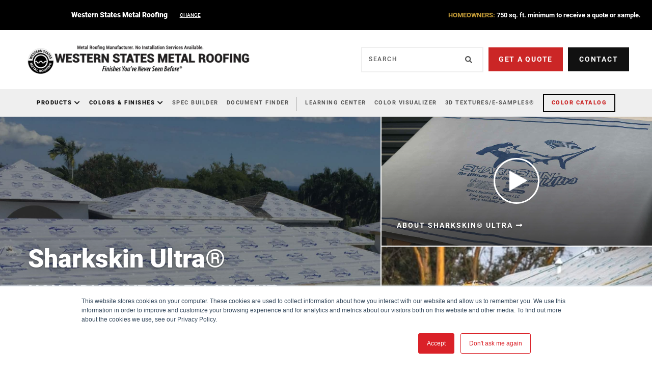

--- FILE ---
content_type: text/html; charset=UTF-8
request_url: https://www.westernstatesmetalroofing.com/sharkskin-ultra-roof-underlayment
body_size: 23502
content:
<!doctype html><!--[if lt IE 7]> <html class="no-js lt-ie9 lt-ie8 lt-ie7" lang="en" > <![endif]--><!--[if IE 7]>    <html class="no-js lt-ie9 lt-ie8" lang="en" >        <![endif]--><!--[if IE 8]>    <html class="no-js lt-ie9" lang="en" >               <![endif]--><!--[if gt IE 8]><!--><html class="no-js" lang="en"><!--<![endif]--><head>
    <meta charset="utf-8">
    <meta http-equiv="X-UA-Compatible" content="IE=edge,chrome=1">
    <meta name="author" content="Western States Metal Roofing">
    <meta name="description" content="Sharkskin Ultra® the “Original” synthetic roof underlayment developed in California and brought to market in 2001 to replace inferior tar paper and SBS underlayments, in concrete/clay roof tile installations">
    <meta name="generator" content="HubSpot">
    <title>Sharkskin Ultra® Roof Underlayment</title>
    <link rel="shortcut icon" href="https://www.westernstatesmetalroofing.com/hubfs/logos/western-states-metal-roofing-dropshadow.png">
    
<meta name="viewport" content="width=device-width, initial-scale=1">

    <script src="/hs/hsstatic/jquery-libs/static-1.1/jquery/jquery-1.7.1.js"></script>
<script>hsjQuery = window['jQuery'];</script>
    <meta property="og:description" content="Sharkskin Ultra® the “Original” synthetic roof underlayment developed in California and brought to market in 2001 to replace inferior tar paper and SBS underlayments, in concrete/clay roof tile installations">
    <meta property="og:title" content="Sharkskin Ultra® Roof Underlayment">
    <meta name="twitter:description" content="Sharkskin Ultra® the “Original” synthetic roof underlayment developed in California and brought to market in 2001 to replace inferior tar paper and SBS underlayments, in concrete/clay roof tile installations">
    <meta name="twitter:title" content="Sharkskin Ultra® Roof Underlayment">

    

    

    <style>
a.cta_button{-moz-box-sizing:content-box !important;-webkit-box-sizing:content-box !important;box-sizing:content-box !important;vertical-align:middle}.hs-breadcrumb-menu{list-style-type:none;margin:0px 0px 0px 0px;padding:0px 0px 0px 0px}.hs-breadcrumb-menu-item{float:left;padding:10px 0px 10px 10px}.hs-breadcrumb-menu-divider:before{content:'›';padding-left:10px}.hs-featured-image-link{border:0}.hs-featured-image{float:right;margin:0 0 20px 20px;max-width:50%}@media (max-width: 568px){.hs-featured-image{float:none;margin:0;width:100%;max-width:100%}}.hs-screen-reader-text{clip:rect(1px, 1px, 1px, 1px);height:1px;overflow:hidden;position:absolute !important;width:1px}
</style>

<link rel="stylesheet" href="https://www.westernstatesmetalroofing.com/hubfs/hub_generated/template_assets/1/58811583636/1761057531077/template_Header_2021.min.css">
<link rel="stylesheet" href="https://www.westernstatesmetalroofing.com/hubfs/hub_generated/module_assets/1/58808063096/1761237488726/module_Header_2021.min.css">
<link rel="stylesheet" href="/hs/hsstatic/slick/static-1.56/bundles/project.css">
<link rel="stylesheet" href="/hs/hsstatic/legacy-module-support/static-1.27/bundles/legacyGalleryModule.css">

        <style>
          .header--nav--parent--column_megamenu.active > .hs-menu-wrapper,
          .header--nav--parent--column_megamenu > .hs-menu-wrapper ul li:hover > ul {
            display:block;
          }
          .header--nav--parent--nested.active > .hs-menu-wrapper,
          .header--nav--parent--nested > .hs-menu-wrapper ul li.active > ul {
            display:block;
          }
          .header--nav--parent--megamenu.active > .header--nav--megamenu {
            display:block;
          }
          .wsheader .header--nav > .header--nav--parent--nested.active > .header--nav--label:after,
          .wsheader .header--nav > .header--nav--parent--megamenu.active > .header--nav--label:after,
          .wsheader .header--nav > .header--nav--parent--column_megamenu.active > .header--nav--label:after{
            content:"\f077";
          }
        </style>
      
<link rel="stylesheet" href="https://www.westernstatesmetalroofing.com/hubfs/hub_generated/template_assets/1/46548881499/1743624951711/template_Pop-Ups_and_Exit_Intents.min.css">
<link rel="stylesheet" href="https://www.westernstatesmetalroofing.com/hubfs/hub_generated/module_assets/1/46547970702/1743832861254/module_Pop-Ups_and_Exit_Intents.min.css">
<!-- Editor Styles -->
<style id="hs_editor_style" type="text/css">
#hs_cos_wrapper_widget_1599767872136  { background-color: #000000 !important; background-image: none !important; display: block !important }
</style>
    
<script defer src="https://cdn.jsdelivr.net/npm/@fancyapps/ui@4.0/dist/fancybox.umd.js"></script>

    
<!--  Added by GoogleTagManager integration -->
<script>
var _hsp = window._hsp = window._hsp || [];
window.dataLayer = window.dataLayer || [];
function gtag(){dataLayer.push(arguments);}

var useGoogleConsentModeV2 = true;
var waitForUpdateMillis = 1000;



var hsLoadGtm = function loadGtm() {
    if(window._hsGtmLoadOnce) {
      return;
    }

    if (useGoogleConsentModeV2) {

      gtag('set','developer_id.dZTQ1Zm',true);

      gtag('consent', 'default', {
      'ad_storage': 'denied',
      'analytics_storage': 'denied',
      'ad_user_data': 'denied',
      'ad_personalization': 'denied',
      'wait_for_update': waitForUpdateMillis
      });

      _hsp.push(['useGoogleConsentModeV2'])
    }

    (function(w,d,s,l,i){w[l]=w[l]||[];w[l].push({'gtm.start':
    new Date().getTime(),event:'gtm.js'});var f=d.getElementsByTagName(s)[0],
    j=d.createElement(s),dl=l!='dataLayer'?'&l='+l:'';j.async=true;j.src=
    'https://www.googletagmanager.com/gtm.js?id='+i+dl;f.parentNode.insertBefore(j,f);
    })(window,document,'script','dataLayer','GTM-T2VKF8PF');

    window._hsGtmLoadOnce = true;
};

_hsp.push(['addPrivacyConsentListener', function(consent){
  if(consent.allowed || (consent.categories && consent.categories.analytics)){
    hsLoadGtm();
  }
}]);

</script>

<!-- /Added by GoogleTagManager integration -->

    <link rel="canonical" href="https://www.westernstatesmetalroofing.com/sharkskin-ultra-roof-underlayment">

<!-- Google Tag Manager -->
<script>(function(w,d,s,l,i){w[l]=w[l]||[];w[l].push({'gtm.start':
new Date().getTime(),event:'gtm.js'});var f=d.getElementsByTagName(s)[0],
j=d.createElement(s),dl=l!='dataLayer'?'&l='+l:'';j.async=true;j.src=
'https://www.googletagmanager.com/gtm.js?id='+i+dl;f.parentNode.insertBefore(j,f);
})(window,document,'script','dataLayer','GTM-T2VKF8PF');</script>
<!-- End Google Tag Manager -->

<script type="text/javascript">
_linkedin_partner_id = "7483292";
window._linkedin_data_partner_ids = window._linkedin_data_partner_ids || [];
window._linkedin_data_partner_ids.push(_linkedin_partner_id);
</script><script type="text/javascript">
(function(l) {
if (!l){window.lintrk = function(a,b){window.lintrk.q.push([a,b])};
window.lintrk.q=[]}
var s = document.getElementsByTagName("script")[0];
var b = document.createElement("script");
b.type = "text/javascript";b.async = true;
b.src = "https://snap.licdn.com/li.lms-analytics/insight.min.js";
s.parentNode.insertBefore(b, s);})(window.lintrk);
</script>
<noscript>
&lt;img  height="1" width="1" style="display:none;" alt="" src="https://px.ads.linkedin.com/collect/?pid=7483292&amp;amp;fmt=gif"&gt;
</noscript>
<script type="text/javascript" src="https://www.365-cloud-details.com/js/808182.js"></script>
<noscript>&lt;img  src="https://www.365-cloud-details.com/808182.png" style="display:none;"&gt;</noscript>
<meta property="og:image" content="https://www.westernstatesmetalroofing.com/hubfs/images/products/sharkskin/sharkskin-ultra-roof-underlayment-01.jpg">
<meta property="og:image:width" content="1920">
<meta property="og:image:height" content="1080">
<meta property="og:image:alt" content="Sharkskin Ultra® Roof Underlayment">
<meta name="twitter:image" content="https://www.westernstatesmetalroofing.com/hubfs/images/products/sharkskin/sharkskin-ultra-roof-underlayment-01.jpg">
<meta name="twitter:image:alt" content="Sharkskin Ultra® Roof Underlayment">

<meta property="og:url" content="https://www.westernstatesmetalroofing.com/sharkskin-ultra-roof-underlayment">
<meta name="twitter:card" content="summary_large_image">
<meta http-equiv="content-language" content="en">
<link rel="stylesheet" href="//7052064.fs1.hubspotusercontent-na1.net/hubfs/7052064/hub_generated/template_assets/DEFAULT_ASSET/1766173834078/template_layout.min.css">


<link rel="stylesheet" href="https://www.westernstatesmetalroofing.com/hubfs/hub_generated/template_assets/1/23535891523/1768514366957/template_production.css">


    



















<script defer src="https://cdn2.hubspot.net/hubfs/298890/assets/scripts/jquery.mobile.min.js" type="text/javascript"></script>


<link rel="preload" href="https://cdn.jsdelivr.net/npm/@fancyapps/ui@4.0/dist/fancybox.css" as="style" onload="this.onload=null;this.rel='stylesheet'">
<noscript><link rel="stylesheet" href="https://cdn.jsdelivr.net/npm/@fancyapps/ui@4.0/dist/fancybox.css"></noscript>


    

</head>
<body class="pagetype--other    hs-content-id-34820254592 hs-site-page page " style="">
<!--  Added by GoogleTagManager integration -->
<noscript><iframe src="https://www.googletagmanager.com/ns.html?id=GTM-T2VKF8PF" height="0" width="0" style="display:none;visibility:hidden"></iframe></noscript>

<!-- /Added by GoogleTagManager integration -->

    <div class="header-container-wrapper">
    <div class="header-container container-fluid">

<div class="row-fluid-wrapper row-depth-1 row-number-1 ">
<div class="row-fluid ">
<div class="span12 widget-span widget-type-custom_widget " style="" data-widget-type="custom_widget" data-x="0" data-w="12">
<div id="hs_cos_wrapper_module_163578996899640" class="hs_cos_wrapper hs_cos_wrapper_widget hs_cos_wrapper_type_module" style="" data-hs-cos-general-type="widget" data-hs-cos-type="module">


  

  

  

  

  

  



  
  
    
    
      
    
  
    
    
  
    
    
  
    
    
  
    
    
  
  
    
    
  















  
    

    
    <header class="background--white wsheader  header--2021">
      
      <div class="header--body">
        <div class="header--top">
          <div class="grid hard flexgrid justify--between valign--middle">
            <div class="grid__item five-twelfths portable-one-whole hard--ends header--brand--nav">
              <div class="header--mobilebranding">
                <div class="grid hard">
                  <div class="grid__item one-whole hard">
                    <div class="header--mobilebranding--label">
                      
                        
                          Western States Metal Roofing
                        
                      
                        
                      
                        
                      
                        
                      
                        
                      
                        
                      
                    </div>
                    <div class="header--mobilebranding--toggle">
                      <span class="header--mobilebranding--toggle--inactive">Change</span>
                      <span class="header--mobilebranding--toggle--active">Close</span>
                    </div>
                  </div>
                </div>
                <div class="header--mobilebranding--nav">
                  <ul>
                    <li>
                      <a href="https://aluminumroofing.com/" target="_blank">
                        Aluminum
                      </a>
                    </li>
                    
                      
                    
                      
                        <li>
                          <a href="https://www.cortenroofing.com/">
                            Corten
                          </a>
                        </li>
                      
                    
                      
                        <li>
                          <a href="https://www.corten.com/">
                            Corten Components
                          </a>
                        </li>
                      
                    
                      
                        <li>
                          <a href="https://www.westernstatesmetalroofing.com/metal-deck-arizona">
                            Metal Deck
                          </a>
                        </li>
                      
                    
                      
                        <li>
                          <a href="https://www.copperroofingsupply.com">
                            Copper Roofing Supply
                          </a>
                        </li>
                      
                    
                      
                    
                  </ul>
                </div>
              </div>
              <span class="hs-menu-wrapper header--desktopbranding">
                <ul>
                  <li>
                    <a href="https://aluminumroofing.com/" target="_blank">
                      Aluminum
                    </a>
                  </li>
                  
                    
                  
                    
                      <li>
                        <a href="https://www.cortenroofing.com/" class="">
                          Corten
                        </a>
                      </li>
                    
                  
                    
                      <li>
                        <a href="https://www.corten.com/" class="">
                          Corten Components
                        </a>
                      </li>
                    
                  
                    
                      <li>
                        <a href="https://www.westernstatesmetalroofing.com/metal-deck-arizona" class="">
                          Metal Deck
                        </a>
                      </li>
                    
                  
                    
                      <li>
                        <a href="https://www.copperroofingsupply.com" class="">
                          Copper Roofing Supply
                        </a>
                      </li>
                    
                  
                    
                  
                </ul>
              </span>
            </div>
            
              <div class="grid__item one-half hard--ends header--top--cta text--right first--hard--top last--hard--bottom portable-visuallyhidden">
                <p><strong><span style="color: #c89f39;">HOMEOWNERS:</span> 750 sq. ft. minimum to receive a quote or sample.</strong></p>
              </div>
            
            
          </div>
        </div>
        
        <div class="header--main">
          <div class="grid flexgrid container valign--middle justify--between">
            <div class="grid__item five-twelfths palm-one-whole hard--ends lap-and-up-hard text--left">
              <a href="https://www.westernstatesmetalroofing.com/" class="header--main--logo">
                  <img src="https://www.westernstatesmetalroofing.com/hs-fs/hubfs/images/logos/wsmr-logo-2021-manufacturer.png?width=518&amp;height=78&amp;name=wsmr-logo-2021-manufacturer.png" alt="Official Logo of Western States Metal Roofing - A Manufacturer of Steel Panels, Located in Phoenix, AZ" width="518" height="78" class="portable-visuallyhidden" srcset="https://www.westernstatesmetalroofing.com/hs-fs/hubfs/images/logos/wsmr-logo-2021-manufacturer.png?width=259&amp;height=39&amp;name=wsmr-logo-2021-manufacturer.png 259w, https://www.westernstatesmetalroofing.com/hs-fs/hubfs/images/logos/wsmr-logo-2021-manufacturer.png?width=518&amp;height=78&amp;name=wsmr-logo-2021-manufacturer.png 518w, https://www.westernstatesmetalroofing.com/hs-fs/hubfs/images/logos/wsmr-logo-2021-manufacturer.png?width=777&amp;height=117&amp;name=wsmr-logo-2021-manufacturer.png 777w, https://www.westernstatesmetalroofing.com/hs-fs/hubfs/images/logos/wsmr-logo-2021-manufacturer.png?width=1036&amp;height=156&amp;name=wsmr-logo-2021-manufacturer.png 1036w, https://www.westernstatesmetalroofing.com/hs-fs/hubfs/images/logos/wsmr-logo-2021-manufacturer.png?width=1295&amp;height=195&amp;name=wsmr-logo-2021-manufacturer.png 1295w, https://www.westernstatesmetalroofing.com/hs-fs/hubfs/images/logos/wsmr-logo-2021-manufacturer.png?width=1554&amp;height=234&amp;name=wsmr-logo-2021-manufacturer.png 1554w" sizes="(max-width: 518px) 100vw, 518px">
                
                  <img src="https://www.westernstatesmetalroofing.com/hs-fs/hubfs/images/logos/western-states-metal-roofing-logo-tagline-2020.png?width=267&amp;height=32&amp;name=western-states-metal-roofing-logo-tagline-2020.png" alt="western-states-metal-roofing-logo-tagline-2020" width="267" height="32" class="lap-and-up-visuallyhidden" srcset="https://www.westernstatesmetalroofing.com/hs-fs/hubfs/images/logos/western-states-metal-roofing-logo-tagline-2020.png?width=134&amp;height=16&amp;name=western-states-metal-roofing-logo-tagline-2020.png 134w, https://www.westernstatesmetalroofing.com/hs-fs/hubfs/images/logos/western-states-metal-roofing-logo-tagline-2020.png?width=267&amp;height=32&amp;name=western-states-metal-roofing-logo-tagline-2020.png 267w, https://www.westernstatesmetalroofing.com/hs-fs/hubfs/images/logos/western-states-metal-roofing-logo-tagline-2020.png?width=401&amp;height=48&amp;name=western-states-metal-roofing-logo-tagline-2020.png 401w, https://www.westernstatesmetalroofing.com/hs-fs/hubfs/images/logos/western-states-metal-roofing-logo-tagline-2020.png?width=534&amp;height=64&amp;name=western-states-metal-roofing-logo-tagline-2020.png 534w, https://www.westernstatesmetalroofing.com/hs-fs/hubfs/images/logos/western-states-metal-roofing-logo-tagline-2020.png?width=668&amp;height=80&amp;name=western-states-metal-roofing-logo-tagline-2020.png 668w, https://www.westernstatesmetalroofing.com/hs-fs/hubfs/images/logos/western-states-metal-roofing-logo-tagline-2020.png?width=801&amp;height=96&amp;name=western-states-metal-roofing-logo-tagline-2020.png 801w" sizes="(max-width: 267px) 100vw, 267px">
                
              </a>
              <button type="button" class="header--main--menutrigger lap-and-up-visuallyhidden">
                <span class="header--main--menutrigger--icon"></span>
              </button>
            </div>

            <div class="grid__item seven-twelfths palm-one-whole hard--ends lap-and-up-hard header--banner--right portable-visuallyhidden">
              <div class="flexgrid valign--middle justify--right">
                <div class="header--banner--right--search">
                  <form class="header--banner--right--search--form" onsubmit="event.preventDefault();headerSearch(jQuery(this));">
                    <span class="header--banner--right--search--submit">
                      <svg width="14" height="14" xmlns="http://www.w3.org/2000/svg" viewbox="0 0 512 512"><!--! Font Awesome Pro 6.1.1 by @fontawesome - https://fontawesome.com License - https://fontawesome.com/license (Commercial License) Copyright 2022 Fonticons, Inc. --><path fill="#565656" d="M500.3 443.7l-119.7-119.7c27.22-40.41 40.65-90.9 33.46-144.7C401.8 87.79 326.8 13.32 235.2 1.723C99.01-15.51-15.51 99.01 1.724 235.2c11.6 91.64 86.08 166.7 177.6 178.9c53.8 7.189 104.3-6.236 144.7-33.46l119.7 119.7c15.62 15.62 40.95 15.62 56.57 0C515.9 484.7 515.9 459.3 500.3 443.7zM79.1 208c0-70.58 57.42-128 128-128s128 57.42 128 128c0 70.58-57.42 128-128 128S79.1 278.6 79.1 208z" /></svg>
                    </span>
                    <input class="header--banner--right--search--input" type="text" placeholder="Search">
                  </form>
                </div>
                <script>
                  document.addEventListener('DOMContentLoaded', function () {
                    $('body').find('.header--banner--right--search--submit, .header--banner--mobile--search--submit').bind('touchstart click', function (e) {
                      e.preventDefault();
                      console.log('%c Info ', 'color: white; background-color: blue', 'click');
                      headerSearch( $(this).closest('form') );
                    });
                  });
                  function headerSearch( input ) {
                    var searchField = input.find('input[type="text"]');
                    var searchTerms = searchField.val();

                    if (searchTerms) {
                      if (searchTerms.trim().length > 0) {
                        window.location.href = '/search?term=' + searchTerms;
                      }
                    } else {
                      searchField.focus();
                    }
                  }
                </script>
                
                  <div class="header--banner--right--cta">
                    
                    
                    <a href="https://www.westernstatesmetalroofing.com/request-a-quote-metal-roofing-metal-wall-panels-in-standard-colors" class="btn btn--primary">
                      Get a Quote
                    </a>
                  </div>
                
                  <div class="header--banner--right--cta">
                    
                    
                    <a href="https://www.westernstatesmetalroofing.com/contact-us" target="_blank" rel="" class="btn btn--secondary">
                      Contact
                    </a>
                  </div>
                
              </div>
            </div>
          </div>
        </div>
        <div class="header--lower portable-visuallyhidden">
          <div class="grid hard">
            <div class="grid_item one-whole hard text--center">
              <div class="header--nav">
                
                  
                  <div class="header--nav--item header--nav--parent--column_megamenu  bolder">
                    <a href="" class="header--nav--label color--black">
                      Products
                    </a>
                    
                      
                      <div id="hs_menu_wrapper_module_163578996899640_" class="hs-menu-wrapper active-branch flyouts hs-menu-flow-horizontal" role="navigation" data-sitemap-name="" data-menu-id="" aria-label="Navigation Menu">
 <ul role="menu">
  <li class="hs-menu-item hs-menu-depth-1 hs-item-has-children" role="none"><a href="javascript:void(0);" aria-haspopup="true" aria-expanded="false" role="menuitem" target="_self">Metal Roofing - Exposed Fastener</a>
   <ul role="menu" class="hs-menu-children-wrapper">
    <li class="hs-menu-item hs-menu-depth-2" role="none"><a href="https://www.westernstatesmetalroofing.com/exposed-fastener-metal-roof" role="menuitem" target="_self">All Exposed Fastener</a></li>
    <li class="hs-menu-item hs-menu-depth-2" role="none"><a href="https://www.westernstatesmetalroofing.com/corrugated-metal-roofing-sheets" role="menuitem" target="_self">7/8" Corrugated</a></li>
    <li class="hs-menu-item hs-menu-depth-2" role="none"><a href="https://www.westernstatesmetalroofing.com/ag-panel-metal-roofing-siding" role="menuitem" target="_self">Ag Panel</a></li>
    <li class="hs-menu-item hs-menu-depth-2" role="none"><a href="https://www.westernstatesmetalroofing.com/pbr-panel-metal-roof" role="menuitem" target="_self">PBR Panel/R Panel</a></li>
    <li class="hs-menu-item hs-menu-depth-2" role="none"><a href="https://www.westernstatesmetalroofing.com/western-rib-72-panel-metal-roofing-siding" role="menuitem" target="_self">7.2 Panel/Western Rib®</a></li>
    <li class="hs-menu-item hs-menu-depth-2" role="none"><a href="https://www.perforatedroofing.com/" role="menuitem" target="_self">Perforated Panels</a></li>
    <li class="hs-menu-item hs-menu-depth-2" role="none"><a href="https://www.westernstatesmetalroofing.com/metal-roofing-accessories" role="menuitem" target="_self">Accessories</a></li>
    <li class="hs-menu-item hs-menu-depth-2" role="none"><a href="https://www.westernstatesmetalroofing.com/synthetic-roofing-underlayment" role="menuitem" target="_self">Roofing Underlayment</a></li>
    <li class="hs-menu-item hs-menu-depth-2" role="none"><a href="https://www.westernstatesmetalroofing.com/trim-and-flashing" role="menuitem" target="_self">Trim and Flashings</a></li>
    <li class="hs-menu-item hs-menu-depth-2" role="none"><a href="https://www.westernstatesmetalroofing.com/metal-roofing-panels" role="menuitem" target="_self">All Metal Roofing Panels</a></li>
   </ul></li>
  <li class="hs-menu-item hs-menu-depth-1 hs-item-has-children" role="none"><a href="javascript:void(0);" aria-haspopup="true" aria-expanded="false" role="menuitem" target="_self">Metal Roofing - Standing Seam</a>
   <ul role="menu" class="hs-menu-children-wrapper">
    <li class="hs-menu-item hs-menu-depth-2" role="none"><a href="https://www.westernstatesmetalroofing.com/standing-seam-metal-roofing" role="menuitem" target="_self">All Standing Seam</a></li>
    <li class="hs-menu-item hs-menu-depth-2" role="none"><a href="https://www.westernstatesmetalroofing.com/standing-seam-roofing" role="menuitem" target="_self">Snap Lock - 1.75" Deep</a></li>
    <li class="hs-menu-item hs-menu-depth-2" role="none"><a href="https://www.westernstatesmetalroofing.com/mechanically-seamed-standing-seam-metal-roofing" role="menuitem" target="_self">Mechanically Seamed</a></li>
    <li class="hs-menu-item hs-menu-depth-2" role="none"><a href="https://www.westernstatesmetalroofing.com/nail-strip-standing-seam-metal-roofing" role="menuitem" target="_self">Nail Strip</a></li>
    <li class="hs-menu-item hs-menu-depth-2" role="none"><a href="https://www.westernstatesmetalroofing.com/curved-metal-roofing" role="menuitem" target="_self">Curved Standing Seam</a></li>
    <li class="hs-menu-item hs-menu-depth-2" role="none"><a href="https://www.westernstatesmetalroofing.com/pre-notched-standing-seam-metal-roofing-panels" role="menuitem" target="_self">Pre-Notching</a></li>
    <li class="hs-menu-item hs-menu-depth-2" role="none"><a href="https://www.westernstatesmetalroofing.com/metal-roofing-accessories" role="menuitem" target="_self">Accessories</a></li>
    <li class="hs-menu-item hs-menu-depth-2" role="none"><a href="https://www.westernstatesmetalroofing.com/synthetic-roofing-underlayment" role="menuitem" target="_self">Roofing Underlayment</a></li>
    <li class="hs-menu-item hs-menu-depth-2" role="none"><a href="https://www.westernstatesmetalroofing.com/trim-and-flashing" role="menuitem" target="_self">Trim and Flashings</a></li>
   </ul></li>
  <li class="hs-menu-item hs-menu-depth-1 hs-item-has-children" role="none"><a href="javascript:void(0);" aria-haspopup="true" aria-expanded="false" role="menuitem" target="_self">Metal Siding - Exposed Fastener</a>
   <ul role="menu" class="hs-menu-children-wrapper">
    <li class="hs-menu-item hs-menu-depth-2" role="none"><a href="https://www.westernstatesmetalroofing.com/exposed-fastener-metal-roof" role="menuitem" target="_self">All Exposed Fastener</a></li>
    <li class="hs-menu-item hs-menu-depth-2" role="none"><a href="https://www.westernstatesmetalroofing.com/corrugated-metal-roofing-sheets" role="menuitem" target="_self">7/8" Corrugated</a></li>
    <li class="hs-menu-item hs-menu-depth-2" role="none"><a href="https://www.westernstatesmetalroofing.com/ag-panel-metal-roofing-siding" role="menuitem" target="_self">Ag Panel</a></li>
    <li class="hs-menu-item hs-menu-depth-2" role="none"><a href="https://www.westernstatesmetalroofing.com/pbr-panel-metal-roof" role="menuitem" target="_self">PBR Panel/R Panel</a></li>
    <li class="hs-menu-item hs-menu-depth-2" role="none"><a href="https://www.westernstatesmetalroofing.com/western-rib-72-panel-metal-roofing-siding" role="menuitem" target="_self">7.2 Panel/Western Rib®</a></li>
    <li class="hs-menu-item hs-menu-depth-2" role="none"><a href="https://www.perforatedroofing.com/" role="menuitem" target="_self">Perforated Panels</a></li>
    <li class="hs-menu-item hs-menu-depth-2" role="none"><a href="https://www.westernstatesmetalroofing.com/metal-roofing-accessories" role="menuitem" target="_self">Accessories</a></li>
    <li class="hs-menu-item hs-menu-depth-2" role="none"><a href="https://www.westernstatesmetalroofing.com/trim-and-flashing" role="menuitem" target="_self">Trim and Flashings</a></li>
    <li class="hs-menu-item hs-menu-depth-2" role="none"><a href="https://www.westernstatesmetalroofing.com/metal-siding-panels" role="menuitem" target="_self">All Metal Siding Panels</a></li>
   </ul></li>
  <li class="hs-menu-item hs-menu-depth-1 hs-item-has-children" role="none"><a href="javascript:void(0);" aria-haspopup="true" aria-expanded="false" role="menuitem" target="_self">Metal Siding - Concealed Fastener</a>
   <ul role="menu" class="hs-menu-children-wrapper">
    <li class="hs-menu-item hs-menu-depth-2" role="none"><a href="https://www.westernstatesmetalroofing.com/concealed-fastener-metal-wall-panels" role="menuitem" target="_self">All Concealed Fastener Panels</a></li>
    <li class="hs-menu-item hs-menu-depth-2" role="none"><a href="https://www.westernstatesmetalroofing.com/board-and-batten-metal-siding-panels" role="menuitem" target="_self">Metal Board &amp; Batten</a></li>
    <li class="hs-menu-item hs-menu-depth-2" role="none"><a href="https://www.westernstatesmetalroofing.com/narrow-groove-metal-siding-panel" role="menuitem" target="_self">Narrow Groove® - 1" Deep</a></li>
    <li class="hs-menu-item hs-menu-depth-2" role="none"><a href="https://www.westernstatesmetalroofing.com/t8-plankwall-metal-panels-that-look-like-wood" role="menuitem" target="_self">T-8 PlankWall® - Metal That Looks Like Wood</a></li>
    <li class="hs-menu-item hs-menu-depth-2" role="none"><a href="https://www.westernstatesmetalroofing.com/metal-soffit-panels-tgroove" role="menuitem" target="_self">T-Groove® - 1" Deep</a></li>
    <li class="hs-menu-item hs-menu-depth-2" role="none"><a href="https://www.westernstatesmetalroofing.com/t-reveal-1.5-inch-wide-reveal-panel-western-states-metal-roofing" role="menuitem" target="_self">T-Reveal® - 1.5" Deep</a></li>
    <li class="hs-menu-item hs-menu-depth-2" role="none"><a href="https://www.westernstatesmetalroofing.com/metal-fascia-panels-western-reveal" role="menuitem" target="_self">Western Reveal® - 1.5" Deep</a></li>
    <li class="hs-menu-item hs-menu-depth-2" role="none"><a href="https://www.westernstatesmetalroofing.com/wave-panels" role="menuitem" target="_self">WAV® Panels - 7/8" Wave Panel</a></li>
    <li class="hs-menu-item hs-menu-depth-2" role="none"><a href="https://www.westernstatesmetalroofing.com/metal-roofing-accessories" role="menuitem" target="_self">Accessories</a></li>
    <li class="hs-menu-item hs-menu-depth-2" role="none"><a href="https://www.westernstatesmetalroofing.com/trim-and-flashing" role="menuitem" target="_self">Trim and Flashings</a></li>
    <li class="hs-menu-item hs-menu-depth-2" role="none"><a href="https://www.westernstatesmetalroofing.com/metal-siding-panels" role="menuitem" target="_self">All Metal Siding Panels</a></li>
   </ul></li>
  <li class="hs-menu-item hs-menu-depth-1 hs-item-has-children" role="none"><a href="javascript:void(0);" aria-haspopup="true" aria-expanded="false" role="menuitem" target="_self">Coil, Flat Sheets, Additional Items</a>
   <ul role="menu" class="hs-menu-children-wrapper">
    <li class="hs-menu-item hs-menu-depth-2" role="none"><a href="https://www.westernstatesmetalroofing.com/metal-roofing-coil" role="menuitem" target="_self">Coil</a></li>
    <li class="hs-menu-item hs-menu-depth-2" role="none"><a href="https://www.westernstatesmetalroofing.com/metal-flat-sheets" role="menuitem" target="_self">Flat Sheets</a></li>
    <li class="hs-menu-item hs-menu-depth-2" role="none"><a href="https://www.perforated.com/" role="menuitem" target="_self">Perforated </a></li>
    <li class="hs-menu-item hs-menu-depth-2" role="none"><a href="https://www.westernstatesmetalroofing.com/custom-metal-panels" role="menuitem" target="_self">Custom Metal Panels</a></li>
    <li class="hs-menu-item hs-menu-depth-2" role="none"><a href="https://www.westernstatesmetalroofing.com/curved-metal-roofing" role="menuitem" target="_self">Curved Metal Roofing</a></li>
    <li class="hs-menu-item hs-menu-depth-2" role="none"><a href="https://www.westernstatesmetalroofing.com/on-site-roll-forming" role="menuitem" target="_self">On-Site Roll Forming</a></li>
    <li class="hs-menu-item hs-menu-depth-2" role="none"><a href="https://www.metaldeck.com/" role="menuitem" target="_self">Metal Deck</a></li>
   </ul></li>
  <li class="hs-menu-item hs-menu-depth-1 hs-item-has-children" role="none"><a href="https://www.westernstatesmetalroofing.com/metal-roofing-accessories" aria-haspopup="true" aria-expanded="false" role="menuitem" target="_self">Accessories</a>
   <ul role="menu" class="hs-menu-children-wrapper">
    <li class="hs-menu-item hs-menu-depth-2" role="none"><a href="https://www.westernstatesmetalroofing.com/trim-and-flashing" role="menuitem" target="_self">Trim and Flashings</a></li>
    <li class="hs-menu-item hs-menu-depth-2" role="none"><a href="https://www.westernstatesmetalroofing.com/synthetic-roofing-underlayment" role="menuitem" target="_self">Roofing Underlayment</a></li>
    <li class="hs-menu-item hs-menu-depth-2" role="none"><a href="https://www.westernstatesmetalroofing.com/fasteners" role="menuitem" target="_self">Fasteners</a></li>
    <li class="hs-menu-item hs-menu-depth-2" role="none"><a href="https://www.westernstatesmetalroofing.com/standing-seam-roof-attachments" role="menuitem" target="_self">Standing Seam Roof Attachments</a></li>
    <li class="hs-menu-item hs-menu-depth-2" role="none"><a href="https://www.westernstatesmetalroofing.com/butyl-sealant-tape-for-metal-roofing" role="menuitem" target="_self">Butyl/Sealant Tape</a></li>
    <li class="hs-menu-item hs-menu-depth-2" role="none"><a href="https://www.westernstatesmetalroofing.com/skylight-panels" role="menuitem" target="_self">Skylight Panels</a></li>
    <li class="hs-menu-item hs-menu-depth-2" role="none"><a href="https://www.westernstatesmetalroofing.com/foam-closures" role="menuitem" target="_self">Foam Closures</a></li>
    <li class="hs-menu-item hs-menu-depth-2" role="none"><a href="https://www.westernstatesmetalroofing.com/galvanized-square-tubes-phoenix-arizona" role="menuitem" target="_self">Galvanized Square Tubes</a></li>
    <li class="hs-menu-item hs-menu-depth-2" role="none"><a href="https://www.westernstatesmetalroofing.com/metal-purlins" role="menuitem" target="_self">Metal Purlins</a></li>
    <li class="hs-menu-item hs-menu-depth-2" role="none"><a href="https://www.westernstatesmetalroofing.com/novaflex-metal-roof-sealant" role="menuitem" target="_self">Metal Roof Sealant</a></li>
    <li class="hs-menu-item hs-menu-depth-2" role="none"><a href="https://www.westernstatesmetalroofing.com/pipe-boots-metal-roofing" role="menuitem" target="_self">Pipe Boots</a></li>
    <li class="hs-menu-item hs-menu-depth-2" role="none"><a href="https://www.westernstatesmetalroofing.com/profilevent-metal-roofing-ridge-vent-closure" role="menuitem" target="_self">ProfileVent®</a></li>
   </ul></li>
  <li class="hs-menu-item hs-menu-depth-1 hs-item-has-children" role="none"><a href="javascript:void(0);" aria-haspopup="true" aria-expanded="false" role="menuitem" target="_self">Aluminum</a>
   <ul role="menu" class="hs-menu-children-wrapper">
    <li class="hs-menu-item hs-menu-depth-2" role="none"><a href="https://aluminumroofing.com/aluminum-roofing-panels/" role="menuitem" target="_self">Roofing Panels</a></li>
    <li class="hs-menu-item hs-menu-depth-2" role="none"><a href="https://aluminumroofing.com/aluminum-siding-panels/" role="menuitem" target="_self">Wall Panels</a></li>
    <li class="hs-menu-item hs-menu-depth-2" role="none"><a href="https://aluminumroofing.com/aluminum-flat-stock/" role="menuitem" target="_self">Flat Sheets</a></li>
    <li class="hs-menu-item hs-menu-depth-2" role="none"><a href="https://aluminumroofing.com/aluminum-coils/" role="menuitem" target="_self">Coil</a></li>
   </ul></li>
  <li class="hs-menu-item hs-menu-depth-1 hs-item-has-children" role="none"><a href="javascript:void(0);" aria-haspopup="true" aria-expanded="false" role="menuitem" target="_self">Copper</a>
   <ul role="menu" class="hs-menu-children-wrapper">
    <li class="hs-menu-item hs-menu-depth-2" role="none"><a href="https://www.copperroofingsupply.com/copper-roofing-panels.html" role="menuitem" target="_self">Roofing</a></li>
    <li class="hs-menu-item hs-menu-depth-2" role="none"><a href="https://www.copperroofingsupply.com/copper-wall-panels-siding.html" role="menuitem" target="_self">Wall Panels</a></li>
    <li class="hs-menu-item hs-menu-depth-2" role="none"><a href="https://www.copperroofingsupply.com/48-inch-wide-copper-flats-3-4-hard.html" role="menuitem" target="_self">Flat Sheets</a></li>
    <li class="hs-menu-item hs-menu-depth-2" role="none"><a href="https://www.copperroofingsupply.com/48-inch-wide-copper-coil-3-4-hard.html" role="menuitem" target="_self">Coil</a></li>
   </ul></li>
  <li class="hs-menu-item hs-menu-depth-1 hs-item-has-children" role="none"><a href="javascript:void(0);" aria-haspopup="true" aria-expanded="false" role="menuitem" target="_self">Corten and Bare Steel</a>
   <ul role="menu" class="hs-menu-children-wrapper">
    <li class="hs-menu-item hs-menu-depth-2" role="none"><a href="https://www.cortenroofing.com/?__hstc=187130103.ba168e8d257d0362321dd49a3747de1f.1636571450134.1638977591889.1640129721010.12&amp;__hssc=187130103.35.1640129721010&amp;__hsfp=433343651" role="menuitem" target="_self">Metal Roofing &amp; Wall Panels</a></li>
    <li class="hs-menu-item hs-menu-depth-2" role="none"><a href="https://www.corten.com/product/corten-flat-sheets-astm-a606-4-a588/" role="menuitem" target="_self">Flat Sheets</a></li>
    <li class="hs-menu-item hs-menu-depth-2" role="none"><a href="https://www.corten.com/corten-coil-ASTM-A606-4.html" role="menuitem" target="_self">Coil</a></li>
    <li class="hs-menu-item hs-menu-depth-2" role="none"><a href="https://www.corten.com/" role="menuitem" target="_self">Corten Components</a></li>
   </ul></li>
  <li class="hs-menu-item hs-menu-depth-1 hs-item-has-children" role="none"><a href="https://www.westernstatesmetalroofing.com/metal-panels-that-look-like-wood" aria-haspopup="true" aria-expanded="false" role="menuitem" target="_self">Metal That Looks Like Wood</a>
   <ul role="menu" class="hs-menu-children-wrapper">
    <li class="hs-menu-item hs-menu-depth-2" role="none"><a href="https://www.westernstatesmetalroofing.com/board-and-batten-metal-siding-panels" role="menuitem" target="_self">Metal Board &amp; Batten </a></li>
    <li class="hs-menu-item hs-menu-depth-2" role="none"><a href="https://www.westernstatesmetalroofing.com/t8-plankwall-metal-panels-that-look-like-wood" role="menuitem" target="_self">T-8 PlankWall® Panels</a></li>
    <li class="hs-menu-item hs-menu-depth-2" role="none"><a href="https://www.westernstatesmetalroofing.com/western-lock-metal-roofing-panels-that-look-like-wood" role="menuitem" target="_self">Wood Lock® Panels</a></li>
    <li class="hs-menu-item hs-menu-depth-2" role="none"><a href="https://www.westernstatesmetalroofing.com/ms2-metal-roofing-panels-that-look-like-wood" role="menuitem" target="_self">MS2® Panels</a></li>
   </ul></li>
 </ul>
</div>
                      
                    
                  </div>
                
                  
                  <div class="header--nav--item header--nav--parent--column_megamenu  bolder">
                    <a href="" class="header--nav--label color--black">
                      Colors &amp; Finishes
                    </a>
                    
                      
                      <div id="hs_menu_wrapper_module_163578996899640_" class="hs-menu-wrapper active-branch flyouts hs-menu-flow-horizontal" role="navigation" data-sitemap-name="" data-menu-id="" aria-label="Navigation Menu">
 <ul role="menu">
  <li class="hs-menu-item hs-menu-depth-1 hs-item-has-children" role="none"><a href="javascript:void(0);" aria-haspopup="true" aria-expanded="false" role="menuitem" target="_self">Standard Colors</a>
   <ul role="menu" class="hs-menu-children-wrapper">
    <li class="hs-menu-item hs-menu-depth-2" role="none"><a href="https://www.westernstatesmetalroofing.com/kynar-500-metal-roofing" role="menuitem" target="_self">PVDF - Standard Colors</a></li>
    <li class="hs-menu-item hs-menu-depth-2" role="none"><a href="https://www.westernstatesmetalroofing.com/matte-metal-roofing-colors-houses" role="menuitem" target="_self">PVDF - Matte Finishes</a></li>
    <li class="hs-menu-item hs-menu-depth-2" role="none"><a href="https://www.westernstatesmetalroofing.com/colors-styles-metal-roofing" role="menuitem" target="_self">PVDF - Special Order</a></li>
    <li class="hs-menu-item hs-menu-depth-2" role="none"><a href="https://www.westernstatesmetalroofing.com/painted-corrugated-metal-smp" role="menuitem" target="_self">SMP - Standard Colors</a></li>
    <li class="hs-menu-item hs-menu-depth-2" role="none"><a href="https://www.westernstatesmetalroofing.com/metal-roofing-color-charts" role="menuitem" target="_self">All Colors &amp; Finishes</a></li>
   </ul></li>
  <li class="hs-menu-item hs-menu-depth-1 hs-item-has-children" role="none"><a href="javascript:void(0);" aria-haspopup="true" aria-expanded="false" role="menuitem" target="_self">Specialty Paint Prints</a>
   <ul role="menu" class="hs-menu-children-wrapper">
    <li class="hs-menu-item hs-menu-depth-2" role="none"><a href="https://www.westernstatesmetalroofing.com/blackened-steel-series" role="menuitem" target="_self">Blackened Steel Series</a></li>
    <li class="hs-menu-item hs-menu-depth-2" role="none"><a href="https://www.westernstatesmetalroofing.com/bonderized-steel-bonder-paint" role="menuitem" target="_self">Bonder-Paint®</a></li>
    <li class="hs-menu-item hs-menu-depth-2" role="none"><a href="https://www.westernstatesmetalroofing.com/copper-metal-roofing-colors" role="menuitem" target="_self">Copper Colors</a></li>
    <li class="hs-menu-item hs-menu-depth-2" role="none"><a href="https://www.westernstatesmetalroofing.com/painted-rusted-metal-roofing" role="menuitem" target="_self">Rusted Colors</a></li>
    <li class="hs-menu-item hs-menu-depth-2" role="none"><a href="https://www.westernstatesmetalroofing.com/painted-corrugated-metal-streaked-series" role="menuitem" target="_self">Streaked Series</a></li>
    <li class="hs-menu-item hs-menu-depth-2" role="none"><a href="https://www.westernstatesmetalroofing.com/metal-panels-that-look-like-wood" role="menuitem" target="_self">Wood Colors</a></li>
    <li class="hs-menu-item hs-menu-depth-2" role="none"><a href="https://www.westernstatesmetalroofing.com/zinc-roofing" role="menuitem" target="_self">Zinc Colors</a></li>
    <li class="hs-menu-item hs-menu-depth-2" role="none"><a href="https://www.westernstatesmetalroofing.com/metal-roofing-color-charts" role="menuitem" target="_self">All Colors &amp; Finishes</a></li>
   </ul></li>
  <li class="hs-menu-item hs-menu-depth-1 hs-item-has-children" role="none"><a href="javascript:void(0);" aria-haspopup="true" aria-expanded="false" role="menuitem" target="_self">Mattes, Blacks, Grays</a>
   <ul role="menu" class="hs-menu-children-wrapper">
    <li class="hs-menu-item hs-menu-depth-2" role="none"><a href="https://www.westernstatesmetalroofing.com/matte-metal-roofing-colors-houses" role="menuitem" target="_self">Matte Colors</a></li>
    <li class="hs-menu-item hs-menu-depth-2" role="none"><a href="https://www.westernstatesmetalroofing.com/black-metal-roofing" role="menuitem" target="_self">Black Colors</a></li>
    <li class="hs-menu-item hs-menu-depth-2" role="none"><a href="https://www.westernstatesmetalroofing.com/gray-metal-roofing" role="menuitem" target="_self">Gray Colors</a></li>
    <li class="hs-menu-item hs-menu-depth-2" role="none"><a href="https://www.westernstatesmetalroofing.com/metal-roofing-color-charts" role="menuitem" target="_self">All Colors &amp; Finishes</a></li>
   </ul></li>
  <li class="hs-menu-item hs-menu-depth-1 hs-item-has-children" role="none"><a href="https://www.westernstatesmetalroofing.com/metal-panels-that-look-like-wood" aria-haspopup="true" aria-expanded="false" role="menuitem" target="_self">Metal That Looks Like Wood</a>
   <ul role="menu" class="hs-menu-children-wrapper">
    <li class="hs-menu-item hs-menu-depth-2" role="none"><a href="https://www.westernstatesmetalroofing.com/metal-siding-that-looks-like-wood-board-and-batten" role="menuitem" target="_self">Metal Board &amp; Batten</a></li>
    <li class="hs-menu-item hs-menu-depth-2" role="none"><a href="https://www.westernstatesmetalroofing.com/t8-plankwall-metal-panels-that-look-like-wood" role="menuitem" target="_self">T-8® Plankwall</a></li>
    <li class="hs-menu-item hs-menu-depth-2" role="none"><a href="https://www.westernstatesmetalroofing.com/western-lock-metal-roofing-panels-that-look-like-wood" role="menuitem" target="_self">Wood Lock® Standing Seam</a></li>
    <li class="hs-menu-item hs-menu-depth-2" role="none"><a href="https://www.westernstatesmetalroofing.com/ms2-metal-roofing-panels-that-look-like-wood" role="menuitem" target="_self">MS2® Mechanically Seamed</a></li>
    <li class="hs-menu-item hs-menu-depth-2" role="none"><a href="https://www.westernstatesmetalroofing.com/metal-roofing-color-charts" role="menuitem" target="_self">All Colors &amp; Finishes</a></li>
   </ul></li>
  <li class="hs-menu-item hs-menu-depth-1 hs-item-has-children" role="none"><a href="javascript:void(0);" aria-haspopup="true" aria-expanded="false" role="menuitem" target="_self">Additional Finishes</a>
   <ul role="menu" class="hs-menu-children-wrapper">
    <li class="hs-menu-item hs-menu-depth-2" role="none"><a href="https://www.westernstatesmetalroofing.com/aluminum-arizona" role="menuitem" target="_self">Aluminum</a></li>
    <li class="hs-menu-item hs-menu-depth-2" role="none"><a href="https://www.westernstatesmetalroofing.com/black-phosphate-bonderized-steel-alternative" role="menuitem" target="_self">Black Phosphate®</a></li>
    <li class="hs-menu-item hs-menu-depth-2" role="none"><a href="https://www.westernstatesmetalroofing.com/bonderized-paint-grip-coil-flats-metal-roofing-wall-panels" role="menuitem" target="_self">Bonderized</a></li>
    <li class="hs-menu-item hs-menu-depth-2" role="none"><a href="https://www.copperroofingsupply.com/" role="menuitem" target="_self">Copper</a></li>
    <li class="hs-menu-item hs-menu-depth-2" role="none"><a href="https://www.cortenroofing.com" role="menuitem" target="_self">Corten /Bare Steel</a></li>
    <li class="hs-menu-item hs-menu-depth-2" role="none"><a href="https://www.westernstatesmetalroofing.com/galvanized-metal-roofing" role="menuitem" target="_self">Galvanized</a></li>
    <li class="hs-menu-item hs-menu-depth-2" role="none"><a href="https://www.westernstatesmetalroofing.com/galvalume-zincalume" role="menuitem" target="_self">Galvalume®/Zincalume®</a></li>
    <li class="hs-menu-item hs-menu-depth-2" role="none"><a href="https://www.perforated.com/" role="menuitem" target="_self">Perforated Metal</a></li>
    <li class="hs-menu-item hs-menu-depth-2" role="none"><a href="https://www.westernstatesmetalroofing.com/stainless-steel-corrugated-roofing-wall-panels" role="menuitem" target="_self">Stainless Steel</a></li>
   </ul></li>
  <li class="hs-menu-item hs-menu-depth-1 hs-item-has-children" role="none"><a href="https://www.westernstatesmetalroofing.com/3d-textures-metal-roofing-siding" aria-haspopup="true" aria-expanded="false" role="menuitem" target="_self">E-Samples &amp; 3D Textures - ALL</a>
   <ul role="menu" class="hs-menu-children-wrapper">
    <li class="hs-menu-item hs-menu-depth-2" role="none"><a href="https://www.westernstatesmetalroofing.com/metal-panels-that-look-like-wood" role="menuitem" target="_self">T-8 PlankWall® - Wood Colors</a></li>
    <li class="hs-menu-item hs-menu-depth-2" role="none"><a href="https://www.westernstatesmetalroofing.com/painted-corrugated-metal-streaked-series" role="menuitem" target="_self">Corrugated Metal - Streaked Series®</a></li>
   </ul></li>
  <li class="hs-menu-item hs-menu-depth-1 hs-item-has-children" role="none"><a href="javascript:void(0);" aria-haspopup="true" aria-expanded="false" role="menuitem" target="_self">Color Charts</a>
   <ul role="menu" class="hs-menu-children-wrapper">
    <li class="hs-menu-item hs-menu-depth-2" role="none"><a href="https://www.westernstatesmetalroofing.com/ultimate-metal-roofing-color-catalog-for-architects" role="menuitem" target="_self">2025 Color Catalog</a></li>
    <li class="hs-menu-item hs-menu-depth-2" role="none"><a href="https://www.westernstatesmetalroofing.com/metal-roofing-color-charts" role="menuitem" target="_self">Color Charts</a></li>
   </ul></li>
 </ul>
</div>
                      
                    
                  </div>
                
                  
                  <div class="header--nav--item   ">
                    <a href="https://www.westernstatesmetalroofing.com/specification-builder-metal-roofing-specs" class="header--nav--label color--">
                      Spec Builder
                    </a>
                    
                  </div>
                
                  
                  <div class="header--nav--item  divider--after ">
                    <a href="https://www.westernstatesmetalroofing.com/specifications-metal-roofing" class="header--nav--label color--">
                      Document Finder
                    </a>
                    
                  </div>
                
                  
                  <div class="header--nav--item   ">
                    <a href="https://www.westernstatesmetalroofing.com/learning-center" class="header--nav--label color--">
                      Learning Center
                    </a>
                    
                  </div>
                
                  
                  <div class="header--nav--item   ">
                    <a href="https://metal-roof-color-visualizer.westernstatesmetalroofing.com/" class="header--nav--label color--">
                      Color Visualizer
                    </a>
                    
                  </div>
                
                  
                  <div class="header--nav--item   ">
                    <a href="https://www.westernstatesmetalroofing.com/3d-textures-metal-roofing-siding" class="header--nav--label color--">
                      3D Textures/E-Samples®
                    </a>
                    
                  </div>
                
                  
                  <div class="header--nav--item   bolder">
                    <a href="https://www.westernstatesmetalroofing.com/hubfs/pdf/general/4186-24-WSMR-Ultimate-Color-Catalog.pdf" target="_blank" class="header--nav--label color--red">
                      Color Catalog
                    </a>
                    
                  </div>
                
              </div>
            </div>
          </div>
        </div>
      </div>
      <div class="mobilenav lap-and-up-visuallyhidden ">
        <div class="mobilenav--nav">

          
          <div class="mobilenav--panel mobilenav--panel--depth--0" rel="0" data-depth="0">

            <div class="header--banner--mobile">
              <div class="header--banner--mobile--search">
                <form class="header--banner--mobile--search--form" onsubmit="event.preventDefault();headerSearch(jQuery(this));">
                  <span class="header--banner--mobile--search--submit">
                    <i class="fas fa-search"></i>
                  </span>
                  <input class="header--banner--mobile--search--input" type="text" placeholder="Search">
                </form>
              </div>
              
              <div class="header--banner--mobile--cta">
                
                
                <a href="https://www.westernstatesmetalroofing.com/request-a-quote-metal-roofing-metal-wall-panels-in-standard-colors" class="btn btn--primary">
                  Get a Quote
                </a>
              </div>
              
              <div class="header--banner--mobile--cta">
                
                
                <a href="https://www.westernstatesmetalroofing.com/contact-us" target="_blank" rel="" class="btn btn--secondary">
                  Contact
                </a>
              </div>
              
            </div>

            
            
            <div class="mobilenav--nav--item mobilenav--nav--item--parent" rel="1">
              <a href="" class="mobilenav--nav--item--label">
                Products
              </a>

              
              <div class="mobilenav--panel mobilenav--panel--depth--1" rel="1" data-depth="1">
                <div class="mobilenav--nav--back">
                  <div class="mobilenav--nav--back--label">
                    Back to Main
                  </div>
                </div>
                
                
                
                
                <div class="mobilenav--nav--item mobilenav--nav--item--parent" rel="1-1">
                  <a href="javascript:void(0);" class="mobilenav--nav--item--label">
                    Metal Roofing - Exposed Fastener
                  </a>
                  
                  
                  <div class="mobilenav--panel mobilenav--panel--depth--2" rel="1-1" data-depth="2">
                    <div class="mobilenav--nav--back" rel="1">
                      <div class="mobilenav--nav--back--label">
                        Back to Products
                      </div>
                    </div>
                    
                    
                    <div class="mobilenav--nav--item " rel="1-1-1">
                      <a href="https://www.westernstatesmetalroofing.com/exposed-fastener-metal-roof" class="mobilenav--nav--item--label">
                        All Exposed Fastener
                      </a>
                      
                    </div>
                    
                    
                    <div class="mobilenav--nav--item " rel="1-1-2">
                      <a href="https://www.westernstatesmetalroofing.com/corrugated-metal-roofing-sheets" class="mobilenav--nav--item--label">
                        7/8" Corrugated
                      </a>
                      
                    </div>
                    
                    
                    <div class="mobilenav--nav--item " rel="1-1-3">
                      <a href="https://www.westernstatesmetalroofing.com/ag-panel-metal-roofing-siding" class="mobilenav--nav--item--label">
                        Ag Panel
                      </a>
                      
                    </div>
                    
                    
                    <div class="mobilenav--nav--item " rel="1-1-4">
                      <a href="https://www.westernstatesmetalroofing.com/pbr-panel-metal-roof" class="mobilenav--nav--item--label">
                        PBR Panel/R Panel
                      </a>
                      
                    </div>
                    
                    
                    <div class="mobilenav--nav--item " rel="1-1-5">
                      <a href="https://www.westernstatesmetalroofing.com/western-rib-72-panel-metal-roofing-siding" class="mobilenav--nav--item--label">
                        7.2 Panel/Western Rib®
                      </a>
                      
                    </div>
                    
                    
                    <div class="mobilenav--nav--item " rel="1-1-6">
                      <a href="https://www.perforatedroofing.com/" class="mobilenav--nav--item--label">
                        Perforated Panels
                      </a>
                      
                    </div>
                    
                    
                    <div class="mobilenav--nav--item " rel="1-1-7">
                      <a href="https://www.westernstatesmetalroofing.com/metal-roofing-accessories" class="mobilenav--nav--item--label">
                        Accessories
                      </a>
                      
                    </div>
                    
                    
                    <div class="mobilenav--nav--item " rel="1-1-8">
                      <a href="https://www.westernstatesmetalroofing.com/synthetic-roofing-underlayment" class="mobilenav--nav--item--label">
                        Roofing Underlayment
                      </a>
                      
                    </div>
                    
                    
                    <div class="mobilenav--nav--item " rel="1-1-9">
                      <a href="https://www.westernstatesmetalroofing.com/trim-and-flashing" class="mobilenav--nav--item--label">
                        Trim and Flashings
                      </a>
                      
                    </div>
                    
                    
                    <div class="mobilenav--nav--item " rel="1-1-10">
                      <a href="https://www.westernstatesmetalroofing.com/metal-roofing-panels" class="mobilenav--nav--item--label">
                        All Metal Roofing Panels
                      </a>
                      
                    </div>
                    
                  </div>
                  
                  
                </div>
                
                
                <div class="mobilenav--nav--item mobilenav--nav--item--parent" rel="1-2">
                  <a href="javascript:void(0);" class="mobilenav--nav--item--label">
                    Metal Roofing - Standing Seam
                  </a>
                  
                  
                  <div class="mobilenav--panel mobilenav--panel--depth--2" rel="1-2" data-depth="2">
                    <div class="mobilenav--nav--back" rel="1">
                      <div class="mobilenav--nav--back--label">
                        Back to Products
                      </div>
                    </div>
                    
                    
                    <div class="mobilenav--nav--item " rel="1-2-1">
                      <a href="https://www.westernstatesmetalroofing.com/standing-seam-metal-roofing" class="mobilenav--nav--item--label">
                        All Standing Seam
                      </a>
                      
                    </div>
                    
                    
                    <div class="mobilenav--nav--item " rel="1-2-2">
                      <a href="https://www.westernstatesmetalroofing.com/standing-seam-roofing" class="mobilenav--nav--item--label">
                        Snap Lock - 1.75" Deep
                      </a>
                      
                    </div>
                    
                    
                    <div class="mobilenav--nav--item " rel="1-2-3">
                      <a href="https://www.westernstatesmetalroofing.com/mechanically-seamed-standing-seam-metal-roofing" class="mobilenav--nav--item--label">
                        Mechanically Seamed
                      </a>
                      
                    </div>
                    
                    
                    <div class="mobilenav--nav--item " rel="1-2-4">
                      <a href="https://www.westernstatesmetalroofing.com/nail-strip-standing-seam-metal-roofing" class="mobilenav--nav--item--label">
                        Nail Strip
                      </a>
                      
                    </div>
                    
                    
                    <div class="mobilenav--nav--item " rel="1-2-5">
                      <a href="https://www.westernstatesmetalroofing.com/curved-metal-roofing" class="mobilenav--nav--item--label">
                        Curved Standing Seam
                      </a>
                      
                    </div>
                    
                    
                    <div class="mobilenav--nav--item " rel="1-2-6">
                      <a href="https://www.westernstatesmetalroofing.com/pre-notched-standing-seam-metal-roofing-panels" class="mobilenav--nav--item--label">
                        Pre-Notching
                      </a>
                      
                    </div>
                    
                    
                    <div class="mobilenav--nav--item " rel="1-2-7">
                      <a href="https://www.westernstatesmetalroofing.com/metal-roofing-accessories" class="mobilenav--nav--item--label">
                        Accessories
                      </a>
                      
                    </div>
                    
                    
                    <div class="mobilenav--nav--item " rel="1-2-8">
                      <a href="https://www.westernstatesmetalroofing.com/synthetic-roofing-underlayment" class="mobilenav--nav--item--label">
                        Roofing Underlayment
                      </a>
                      
                    </div>
                    
                    
                    <div class="mobilenav--nav--item " rel="1-2-9">
                      <a href="https://www.westernstatesmetalroofing.com/trim-and-flashing" class="mobilenav--nav--item--label">
                        Trim and Flashings
                      </a>
                      
                    </div>
                    
                  </div>
                  
                  
                </div>
                
                
                <div class="mobilenav--nav--item mobilenav--nav--item--parent" rel="1-3">
                  <a href="javascript:void(0);" class="mobilenav--nav--item--label">
                    Metal Siding - Exposed Fastener
                  </a>
                  
                  
                  <div class="mobilenav--panel mobilenav--panel--depth--2" rel="1-3" data-depth="2">
                    <div class="mobilenav--nav--back" rel="1">
                      <div class="mobilenav--nav--back--label">
                        Back to Products
                      </div>
                    </div>
                    
                    
                    <div class="mobilenav--nav--item " rel="1-3-1">
                      <a href="https://www.westernstatesmetalroofing.com/exposed-fastener-metal-roof" class="mobilenav--nav--item--label">
                        All Exposed Fastener
                      </a>
                      
                    </div>
                    
                    
                    <div class="mobilenav--nav--item " rel="1-3-2">
                      <a href="https://www.westernstatesmetalroofing.com/corrugated-metal-roofing-sheets" class="mobilenav--nav--item--label">
                        7/8" Corrugated
                      </a>
                      
                    </div>
                    
                    
                    <div class="mobilenav--nav--item " rel="1-3-3">
                      <a href="https://www.westernstatesmetalroofing.com/ag-panel-metal-roofing-siding" class="mobilenav--nav--item--label">
                        Ag Panel
                      </a>
                      
                    </div>
                    
                    
                    <div class="mobilenav--nav--item " rel="1-3-4">
                      <a href="https://www.westernstatesmetalroofing.com/pbr-panel-metal-roof" class="mobilenav--nav--item--label">
                        PBR Panel/R Panel
                      </a>
                      
                    </div>
                    
                    
                    <div class="mobilenav--nav--item " rel="1-3-5">
                      <a href="https://www.westernstatesmetalroofing.com/western-rib-72-panel-metal-roofing-siding" class="mobilenav--nav--item--label">
                        7.2 Panel/Western Rib®
                      </a>
                      
                    </div>
                    
                    
                    <div class="mobilenav--nav--item " rel="1-3-6">
                      <a href="https://www.perforatedroofing.com/" class="mobilenav--nav--item--label">
                        Perforated Panels
                      </a>
                      
                    </div>
                    
                    
                    <div class="mobilenav--nav--item " rel="1-3-7">
                      <a href="https://www.westernstatesmetalroofing.com/metal-roofing-accessories" class="mobilenav--nav--item--label">
                        Accessories
                      </a>
                      
                    </div>
                    
                    
                    <div class="mobilenav--nav--item " rel="1-3-8">
                      <a href="https://www.westernstatesmetalroofing.com/trim-and-flashing" class="mobilenav--nav--item--label">
                        Trim and Flashings
                      </a>
                      
                    </div>
                    
                    
                    <div class="mobilenav--nav--item " rel="1-3-9">
                      <a href="https://www.westernstatesmetalroofing.com/metal-siding-panels" class="mobilenav--nav--item--label">
                        All Metal Siding Panels
                      </a>
                      
                    </div>
                    
                  </div>
                  
                  
                </div>
                
                
                <div class="mobilenav--nav--item mobilenav--nav--item--parent" rel="1-4">
                  <a href="javascript:void(0);" class="mobilenav--nav--item--label">
                    Metal Siding - Concealed Fastener
                  </a>
                  
                  
                  <div class="mobilenav--panel mobilenav--panel--depth--2" rel="1-4" data-depth="2">
                    <div class="mobilenav--nav--back" rel="1">
                      <div class="mobilenav--nav--back--label">
                        Back to Products
                      </div>
                    </div>
                    
                    
                    <div class="mobilenav--nav--item " rel="1-4-1">
                      <a href="https://www.westernstatesmetalroofing.com/concealed-fastener-metal-wall-panels" class="mobilenav--nav--item--label">
                        All Concealed Fastener Panels
                      </a>
                      
                    </div>
                    
                    
                    <div class="mobilenav--nav--item " rel="1-4-2">
                      <a href="https://www.westernstatesmetalroofing.com/board-and-batten-metal-siding-panels" class="mobilenav--nav--item--label">
                        Metal Board &amp; Batten
                      </a>
                      
                    </div>
                    
                    
                    <div class="mobilenav--nav--item " rel="1-4-3">
                      <a href="https://www.westernstatesmetalroofing.com/narrow-groove-metal-siding-panel" class="mobilenav--nav--item--label">
                        Narrow Groove® - 1" Deep
                      </a>
                      
                    </div>
                    
                    
                    <div class="mobilenav--nav--item " rel="1-4-4">
                      <a href="https://www.westernstatesmetalroofing.com/t8-plankwall-metal-panels-that-look-like-wood" class="mobilenav--nav--item--label">
                        T-8 PlankWall® - Metal That Looks Like Wood
                      </a>
                      
                    </div>
                    
                    
                    <div class="mobilenav--nav--item " rel="1-4-5">
                      <a href="https://www.westernstatesmetalroofing.com/metal-soffit-panels-tgroove" class="mobilenav--nav--item--label">
                        T-Groove® - 1" Deep
                      </a>
                      
                    </div>
                    
                    
                    <div class="mobilenav--nav--item " rel="1-4-6">
                      <a href="https://www.westernstatesmetalroofing.com/t-reveal-1.5-inch-wide-reveal-panel-western-states-metal-roofing" class="mobilenav--nav--item--label">
                        T-Reveal® - 1.5" Deep
                      </a>
                      
                    </div>
                    
                    
                    <div class="mobilenav--nav--item " rel="1-4-7">
                      <a href="https://www.westernstatesmetalroofing.com/metal-fascia-panels-western-reveal" class="mobilenav--nav--item--label">
                        Western Reveal® - 1.5" Deep
                      </a>
                      
                    </div>
                    
                    
                    <div class="mobilenav--nav--item " rel="1-4-8">
                      <a href="https://www.westernstatesmetalroofing.com/wave-panels" class="mobilenav--nav--item--label">
                        WAV® Panels - 7/8" Wave Panel
                      </a>
                      
                    </div>
                    
                    
                    <div class="mobilenav--nav--item " rel="1-4-9">
                      <a href="https://www.westernstatesmetalroofing.com/metal-roofing-accessories" class="mobilenav--nav--item--label">
                        Accessories
                      </a>
                      
                    </div>
                    
                    
                    <div class="mobilenav--nav--item " rel="1-4-10">
                      <a href="https://www.westernstatesmetalroofing.com/trim-and-flashing" class="mobilenav--nav--item--label">
                        Trim and Flashings
                      </a>
                      
                    </div>
                    
                    
                    <div class="mobilenav--nav--item " rel="1-4-11">
                      <a href="https://www.westernstatesmetalroofing.com/metal-siding-panels" class="mobilenav--nav--item--label">
                        All Metal Siding Panels
                      </a>
                      
                    </div>
                    
                  </div>
                  
                  
                </div>
                
                
                <div class="mobilenav--nav--item mobilenav--nav--item--parent" rel="1-5">
                  <a href="javascript:void(0);" class="mobilenav--nav--item--label">
                    Coil, Flat Sheets, Additional Items
                  </a>
                  
                  
                  <div class="mobilenav--panel mobilenav--panel--depth--2" rel="1-5" data-depth="2">
                    <div class="mobilenav--nav--back" rel="1">
                      <div class="mobilenav--nav--back--label">
                        Back to Products
                      </div>
                    </div>
                    
                    
                    <div class="mobilenav--nav--item " rel="1-5-1">
                      <a href="https://www.westernstatesmetalroofing.com/metal-roofing-coil" class="mobilenav--nav--item--label">
                        Coil
                      </a>
                      
                    </div>
                    
                    
                    <div class="mobilenav--nav--item " rel="1-5-2">
                      <a href="https://www.westernstatesmetalroofing.com/metal-flat-sheets" class="mobilenav--nav--item--label">
                        Flat Sheets
                      </a>
                      
                    </div>
                    
                    
                    <div class="mobilenav--nav--item " rel="1-5-3">
                      <a href="https://www.perforated.com/" class="mobilenav--nav--item--label">
                        Perforated 
                      </a>
                      
                    </div>
                    
                    
                    <div class="mobilenav--nav--item " rel="1-5-4">
                      <a href="https://www.westernstatesmetalroofing.com/custom-metal-panels" class="mobilenav--nav--item--label">
                        Custom Metal Panels
                      </a>
                      
                    </div>
                    
                    
                    <div class="mobilenav--nav--item " rel="1-5-5">
                      <a href="https://www.westernstatesmetalroofing.com/curved-metal-roofing" class="mobilenav--nav--item--label">
                        Curved Metal Roofing
                      </a>
                      
                    </div>
                    
                    
                    <div class="mobilenav--nav--item " rel="1-5-6">
                      <a href="https://www.westernstatesmetalroofing.com/on-site-roll-forming" class="mobilenav--nav--item--label">
                        On-Site Roll Forming
                      </a>
                      
                    </div>
                    
                    
                    <div class="mobilenav--nav--item " rel="1-5-7">
                      <a href="https://www.metaldeck.com/" class="mobilenav--nav--item--label">
                        Metal Deck
                      </a>
                      
                    </div>
                    
                  </div>
                  
                  
                </div>
                
                
                <div class="mobilenav--nav--item mobilenav--nav--item--parent" rel="1-6">
                  <a href="https://www.westernstatesmetalroofing.com/metal-roofing-accessories" class="mobilenav--nav--item--label">
                    Accessories
                  </a>
                  
                  
                  <div class="mobilenav--panel mobilenav--panel--depth--2" rel="1-6" data-depth="2">
                    <div class="mobilenav--nav--back" rel="1">
                      <div class="mobilenav--nav--back--label">
                        Back to Products
                      </div>
                    </div>
                    
                    
                    <div class="mobilenav--nav--item " rel="1-6-1">
                      <a href="https://www.westernstatesmetalroofing.com/trim-and-flashing" class="mobilenav--nav--item--label">
                        Trim and Flashings
                      </a>
                      
                    </div>
                    
                    
                    <div class="mobilenav--nav--item " rel="1-6-2">
                      <a href="https://www.westernstatesmetalroofing.com/synthetic-roofing-underlayment" class="mobilenav--nav--item--label">
                        Roofing Underlayment
                      </a>
                      
                    </div>
                    
                    
                    <div class="mobilenav--nav--item " rel="1-6-3">
                      <a href="https://www.westernstatesmetalroofing.com/fasteners" class="mobilenav--nav--item--label">
                        Fasteners
                      </a>
                      
                    </div>
                    
                    
                    <div class="mobilenav--nav--item " rel="1-6-4">
                      <a href="https://www.westernstatesmetalroofing.com/standing-seam-roof-attachments" class="mobilenav--nav--item--label">
                        Standing Seam Roof Attachments
                      </a>
                      
                    </div>
                    
                    
                    <div class="mobilenav--nav--item " rel="1-6-5">
                      <a href="https://www.westernstatesmetalroofing.com/butyl-sealant-tape-for-metal-roofing" class="mobilenav--nav--item--label">
                        Butyl/Sealant Tape
                      </a>
                      
                    </div>
                    
                    
                    <div class="mobilenav--nav--item " rel="1-6-6">
                      <a href="https://www.westernstatesmetalroofing.com/skylight-panels" class="mobilenav--nav--item--label">
                        Skylight Panels
                      </a>
                      
                    </div>
                    
                    
                    <div class="mobilenav--nav--item " rel="1-6-7">
                      <a href="https://www.westernstatesmetalroofing.com/foam-closures" class="mobilenav--nav--item--label">
                        Foam Closures
                      </a>
                      
                    </div>
                    
                    
                    <div class="mobilenav--nav--item " rel="1-6-8">
                      <a href="https://www.westernstatesmetalroofing.com/galvanized-square-tubes-phoenix-arizona" class="mobilenav--nav--item--label">
                        Galvanized Square Tubes
                      </a>
                      
                    </div>
                    
                    
                    <div class="mobilenav--nav--item " rel="1-6-9">
                      <a href="https://www.westernstatesmetalroofing.com/metal-purlins" class="mobilenav--nav--item--label">
                        Metal Purlins
                      </a>
                      
                    </div>
                    
                    
                    <div class="mobilenav--nav--item " rel="1-6-10">
                      <a href="https://www.westernstatesmetalroofing.com/novaflex-metal-roof-sealant" class="mobilenav--nav--item--label">
                        Metal Roof Sealant
                      </a>
                      
                    </div>
                    
                    
                    <div class="mobilenav--nav--item " rel="1-6-11">
                      <a href="https://www.westernstatesmetalroofing.com/pipe-boots-metal-roofing" class="mobilenav--nav--item--label">
                        Pipe Boots
                      </a>
                      
                    </div>
                    
                    
                    <div class="mobilenav--nav--item " rel="1-6-12">
                      <a href="https://www.westernstatesmetalroofing.com/profilevent-metal-roofing-ridge-vent-closure" class="mobilenav--nav--item--label">
                        ProfileVent®
                      </a>
                      
                    </div>
                    
                  </div>
                  
                  
                </div>
                
                
                <div class="mobilenav--nav--item mobilenav--nav--item--parent" rel="1-7">
                  <a href="javascript:void(0);" class="mobilenav--nav--item--label">
                    Aluminum
                  </a>
                  
                  
                  <div class="mobilenav--panel mobilenav--panel--depth--2" rel="1-7" data-depth="2">
                    <div class="mobilenav--nav--back" rel="1">
                      <div class="mobilenav--nav--back--label">
                        Back to Products
                      </div>
                    </div>
                    
                    
                    <div class="mobilenav--nav--item " rel="1-7-1">
                      <a href="https://aluminumroofing.com/aluminum-roofing-panels/" class="mobilenav--nav--item--label">
                        Roofing Panels
                      </a>
                      
                    </div>
                    
                    
                    <div class="mobilenav--nav--item " rel="1-7-2">
                      <a href="https://aluminumroofing.com/aluminum-siding-panels/" class="mobilenav--nav--item--label">
                        Wall Panels
                      </a>
                      
                    </div>
                    
                    
                    <div class="mobilenav--nav--item " rel="1-7-3">
                      <a href="https://aluminumroofing.com/aluminum-flat-stock/" class="mobilenav--nav--item--label">
                        Flat Sheets
                      </a>
                      
                    </div>
                    
                    
                    <div class="mobilenav--nav--item " rel="1-7-4">
                      <a href="https://aluminumroofing.com/aluminum-coils/" class="mobilenav--nav--item--label">
                        Coil
                      </a>
                      
                    </div>
                    
                  </div>
                  
                  
                </div>
                
                
                <div class="mobilenav--nav--item mobilenav--nav--item--parent" rel="1-8">
                  <a href="javascript:void(0);" class="mobilenav--nav--item--label">
                    Copper
                  </a>
                  
                  
                  <div class="mobilenav--panel mobilenav--panel--depth--2" rel="1-8" data-depth="2">
                    <div class="mobilenav--nav--back" rel="1">
                      <div class="mobilenav--nav--back--label">
                        Back to Products
                      </div>
                    </div>
                    
                    
                    <div class="mobilenav--nav--item " rel="1-8-1">
                      <a href="https://www.copperroofingsupply.com/copper-roofing-panels.html" class="mobilenav--nav--item--label">
                        Roofing
                      </a>
                      
                    </div>
                    
                    
                    <div class="mobilenav--nav--item " rel="1-8-2">
                      <a href="https://www.copperroofingsupply.com/copper-wall-panels-siding.html" class="mobilenav--nav--item--label">
                        Wall Panels
                      </a>
                      
                    </div>
                    
                    
                    <div class="mobilenav--nav--item " rel="1-8-3">
                      <a href="https://www.copperroofingsupply.com/48-inch-wide-copper-flats-3-4-hard.html" class="mobilenav--nav--item--label">
                        Flat Sheets
                      </a>
                      
                    </div>
                    
                    
                    <div class="mobilenav--nav--item " rel="1-8-4">
                      <a href="https://www.copperroofingsupply.com/48-inch-wide-copper-coil-3-4-hard.html" class="mobilenav--nav--item--label">
                        Coil
                      </a>
                      
                    </div>
                    
                  </div>
                  
                  
                </div>
                
                
                <div class="mobilenav--nav--item mobilenav--nav--item--parent" rel="1-9">
                  <a href="javascript:void(0);" class="mobilenav--nav--item--label">
                    Corten and Bare Steel
                  </a>
                  
                  
                  <div class="mobilenav--panel mobilenav--panel--depth--2" rel="1-9" data-depth="2">
                    <div class="mobilenav--nav--back" rel="1">
                      <div class="mobilenav--nav--back--label">
                        Back to Products
                      </div>
                    </div>
                    
                    
                    <div class="mobilenav--nav--item " rel="1-9-1">
                      <a href="https://www.cortenroofing.com/?__hstc=187130103.ba168e8d257d0362321dd49a3747de1f.1636571450134.1638977591889.1640129721010.12&amp;__hssc=187130103.35.1640129721010&amp;__hsfp=433343651" class="mobilenav--nav--item--label">
                        Metal Roofing &amp; Wall Panels
                      </a>
                      
                    </div>
                    
                    
                    <div class="mobilenav--nav--item " rel="1-9-2">
                      <a href="https://www.corten.com/product/corten-flat-sheets-astm-a606-4-a588/" class="mobilenav--nav--item--label">
                        Flat Sheets
                      </a>
                      
                    </div>
                    
                    
                    <div class="mobilenav--nav--item " rel="1-9-3">
                      <a href="https://www.corten.com/corten-coil-ASTM-A606-4.html" class="mobilenav--nav--item--label">
                        Coil
                      </a>
                      
                    </div>
                    
                    
                    <div class="mobilenav--nav--item " rel="1-9-4">
                      <a href="https://www.corten.com/" class="mobilenav--nav--item--label">
                        Corten Components
                      </a>
                      
                    </div>
                    
                  </div>
                  
                  
                </div>
                
                
                <div class="mobilenav--nav--item mobilenav--nav--item--parent" rel="1-10">
                  <a href="https://www.westernstatesmetalroofing.com/metal-panels-that-look-like-wood" class="mobilenav--nav--item--label">
                    Metal That Looks Like Wood
                  </a>
                  
                  
                  <div class="mobilenav--panel mobilenav--panel--depth--2" rel="1-10" data-depth="2">
                    <div class="mobilenav--nav--back" rel="1">
                      <div class="mobilenav--nav--back--label">
                        Back to Products
                      </div>
                    </div>
                    
                    
                    <div class="mobilenav--nav--item " rel="1-10-1">
                      <a href="https://www.westernstatesmetalroofing.com/board-and-batten-metal-siding-panels" class="mobilenav--nav--item--label">
                        Metal Board &amp; Batten 
                      </a>
                      
                    </div>
                    
                    
                    <div class="mobilenav--nav--item " rel="1-10-2">
                      <a href="https://www.westernstatesmetalroofing.com/t8-plankwall-metal-panels-that-look-like-wood" class="mobilenav--nav--item--label">
                        T-8 PlankWall® Panels
                      </a>
                      
                    </div>
                    
                    
                    <div class="mobilenav--nav--item " rel="1-10-3">
                      <a href="https://www.westernstatesmetalroofing.com/western-lock-metal-roofing-panels-that-look-like-wood" class="mobilenav--nav--item--label">
                        Wood Lock® Panels
                      </a>
                      
                    </div>
                    
                    
                    <div class="mobilenav--nav--item " rel="1-10-4">
                      <a href="https://www.westernstatesmetalroofing.com/ms2-metal-roofing-panels-that-look-like-wood" class="mobilenav--nav--item--label">
                        MS2® Panels
                      </a>
                      
                    </div>
                    
                  </div>
                  
                  
                </div>
                
                
                
              </div>
              

            </div>
            
            
            <div class="mobilenav--nav--item mobilenav--nav--item--parent" rel="2">
              <a href="" class="mobilenav--nav--item--label">
                Colors &amp; Finishes
              </a>

              
              <div class="mobilenav--panel mobilenav--panel--depth--1" rel="2" data-depth="1">
                <div class="mobilenav--nav--back">
                  <div class="mobilenav--nav--back--label">
                    Back to Main
                  </div>
                </div>
                
                
                
                
                <div class="mobilenav--nav--item mobilenav--nav--item--parent" rel="2-1">
                  <a href="javascript:void(0);" class="mobilenav--nav--item--label">
                    Standard Colors
                  </a>
                  
                  
                  <div class="mobilenav--panel mobilenav--panel--depth--2" rel="2-1" data-depth="2">
                    <div class="mobilenav--nav--back" rel="2">
                      <div class="mobilenav--nav--back--label">
                        Back to Colors &amp; Finishes
                      </div>
                    </div>
                    
                    
                    <div class="mobilenav--nav--item " rel="2-1-1">
                      <a href="https://www.westernstatesmetalroofing.com/kynar-500-metal-roofing" class="mobilenav--nav--item--label">
                        PVDF - Standard Colors
                      </a>
                      
                    </div>
                    
                    
                    <div class="mobilenav--nav--item " rel="2-1-2">
                      <a href="https://www.westernstatesmetalroofing.com/matte-metal-roofing-colors-houses" class="mobilenav--nav--item--label">
                        PVDF - Matte Finishes
                      </a>
                      
                    </div>
                    
                    
                    <div class="mobilenav--nav--item " rel="2-1-3">
                      <a href="https://www.westernstatesmetalroofing.com/colors-styles-metal-roofing" class="mobilenav--nav--item--label">
                        PVDF - Special Order
                      </a>
                      
                    </div>
                    
                    
                    <div class="mobilenav--nav--item " rel="2-1-4">
                      <a href="https://www.westernstatesmetalroofing.com/painted-corrugated-metal-smp" class="mobilenav--nav--item--label">
                        SMP - Standard Colors
                      </a>
                      
                    </div>
                    
                    
                    <div class="mobilenav--nav--item " rel="2-1-5">
                      <a href="https://www.westernstatesmetalroofing.com/metal-roofing-color-charts" class="mobilenav--nav--item--label">
                        All Colors &amp; Finishes
                      </a>
                      
                    </div>
                    
                  </div>
                  
                  
                </div>
                
                
                <div class="mobilenav--nav--item mobilenav--nav--item--parent" rel="2-2">
                  <a href="javascript:void(0);" class="mobilenav--nav--item--label">
                    Specialty Paint Prints
                  </a>
                  
                  
                  <div class="mobilenav--panel mobilenav--panel--depth--2" rel="2-2" data-depth="2">
                    <div class="mobilenav--nav--back" rel="2">
                      <div class="mobilenav--nav--back--label">
                        Back to Colors &amp; Finishes
                      </div>
                    </div>
                    
                    
                    <div class="mobilenav--nav--item " rel="2-2-1">
                      <a href="https://www.westernstatesmetalroofing.com/blackened-steel-series" class="mobilenav--nav--item--label">
                        Blackened Steel Series
                      </a>
                      
                    </div>
                    
                    
                    <div class="mobilenav--nav--item " rel="2-2-2">
                      <a href="https://www.westernstatesmetalroofing.com/bonderized-steel-bonder-paint" class="mobilenav--nav--item--label">
                        Bonder-Paint®
                      </a>
                      
                    </div>
                    
                    
                    <div class="mobilenav--nav--item " rel="2-2-3">
                      <a href="https://www.westernstatesmetalroofing.com/copper-metal-roofing-colors" class="mobilenav--nav--item--label">
                        Copper Colors
                      </a>
                      
                    </div>
                    
                    
                    <div class="mobilenav--nav--item " rel="2-2-4">
                      <a href="https://www.westernstatesmetalroofing.com/painted-rusted-metal-roofing" class="mobilenav--nav--item--label">
                        Rusted Colors
                      </a>
                      
                    </div>
                    
                    
                    <div class="mobilenav--nav--item " rel="2-2-5">
                      <a href="https://www.westernstatesmetalroofing.com/painted-corrugated-metal-streaked-series" class="mobilenav--nav--item--label">
                        Streaked Series
                      </a>
                      
                    </div>
                    
                    
                    <div class="mobilenav--nav--item " rel="2-2-6">
                      <a href="https://www.westernstatesmetalroofing.com/metal-panels-that-look-like-wood" class="mobilenav--nav--item--label">
                        Wood Colors
                      </a>
                      
                    </div>
                    
                    
                    <div class="mobilenav--nav--item " rel="2-2-7">
                      <a href="https://www.westernstatesmetalroofing.com/zinc-roofing" class="mobilenav--nav--item--label">
                        Zinc Colors
                      </a>
                      
                    </div>
                    
                    
                    <div class="mobilenav--nav--item " rel="2-2-8">
                      <a href="https://www.westernstatesmetalroofing.com/metal-roofing-color-charts" class="mobilenav--nav--item--label">
                        All Colors &amp; Finishes
                      </a>
                      
                    </div>
                    
                  </div>
                  
                  
                </div>
                
                
                <div class="mobilenav--nav--item mobilenav--nav--item--parent" rel="2-3">
                  <a href="javascript:void(0);" class="mobilenav--nav--item--label">
                    Mattes, Blacks, Grays
                  </a>
                  
                  
                  <div class="mobilenav--panel mobilenav--panel--depth--2" rel="2-3" data-depth="2">
                    <div class="mobilenav--nav--back" rel="2">
                      <div class="mobilenav--nav--back--label">
                        Back to Colors &amp; Finishes
                      </div>
                    </div>
                    
                    
                    <div class="mobilenav--nav--item " rel="2-3-1">
                      <a href="https://www.westernstatesmetalroofing.com/matte-metal-roofing-colors-houses" class="mobilenav--nav--item--label">
                        Matte Colors
                      </a>
                      
                    </div>
                    
                    
                    <div class="mobilenav--nav--item " rel="2-3-2">
                      <a href="https://www.westernstatesmetalroofing.com/black-metal-roofing" class="mobilenav--nav--item--label">
                        Black Colors
                      </a>
                      
                    </div>
                    
                    
                    <div class="mobilenav--nav--item " rel="2-3-3">
                      <a href="https://www.westernstatesmetalroofing.com/gray-metal-roofing" class="mobilenav--nav--item--label">
                        Gray Colors
                      </a>
                      
                    </div>
                    
                    
                    <div class="mobilenav--nav--item " rel="2-3-4">
                      <a href="https://www.westernstatesmetalroofing.com/metal-roofing-color-charts" class="mobilenav--nav--item--label">
                        All Colors &amp; Finishes
                      </a>
                      
                    </div>
                    
                  </div>
                  
                  
                </div>
                
                
                <div class="mobilenav--nav--item mobilenav--nav--item--parent" rel="2-4">
                  <a href="https://www.westernstatesmetalroofing.com/metal-panels-that-look-like-wood" class="mobilenav--nav--item--label">
                    Metal That Looks Like Wood
                  </a>
                  
                  
                  <div class="mobilenav--panel mobilenav--panel--depth--2" rel="2-4" data-depth="2">
                    <div class="mobilenav--nav--back" rel="2">
                      <div class="mobilenav--nav--back--label">
                        Back to Colors &amp; Finishes
                      </div>
                    </div>
                    
                    
                    <div class="mobilenav--nav--item " rel="2-4-1">
                      <a href="https://www.westernstatesmetalroofing.com/metal-siding-that-looks-like-wood-board-and-batten" class="mobilenav--nav--item--label">
                        Metal Board &amp; Batten
                      </a>
                      
                    </div>
                    
                    
                    <div class="mobilenav--nav--item " rel="2-4-2">
                      <a href="https://www.westernstatesmetalroofing.com/t8-plankwall-metal-panels-that-look-like-wood" class="mobilenav--nav--item--label">
                        T-8® Plankwall
                      </a>
                      
                    </div>
                    
                    
                    <div class="mobilenav--nav--item " rel="2-4-3">
                      <a href="https://www.westernstatesmetalroofing.com/western-lock-metal-roofing-panels-that-look-like-wood" class="mobilenav--nav--item--label">
                        Wood Lock® Standing Seam
                      </a>
                      
                    </div>
                    
                    
                    <div class="mobilenav--nav--item " rel="2-4-4">
                      <a href="https://www.westernstatesmetalroofing.com/ms2-metal-roofing-panels-that-look-like-wood" class="mobilenav--nav--item--label">
                        MS2® Mechanically Seamed
                      </a>
                      
                    </div>
                    
                    
                    <div class="mobilenav--nav--item " rel="2-4-5">
                      <a href="https://www.westernstatesmetalroofing.com/metal-roofing-color-charts" class="mobilenav--nav--item--label">
                        All Colors &amp; Finishes
                      </a>
                      
                    </div>
                    
                  </div>
                  
                  
                </div>
                
                
                <div class="mobilenav--nav--item mobilenav--nav--item--parent" rel="2-5">
                  <a href="javascript:void(0);" class="mobilenav--nav--item--label">
                    Additional Finishes
                  </a>
                  
                  
                  <div class="mobilenav--panel mobilenav--panel--depth--2" rel="2-5" data-depth="2">
                    <div class="mobilenav--nav--back" rel="2">
                      <div class="mobilenav--nav--back--label">
                        Back to Colors &amp; Finishes
                      </div>
                    </div>
                    
                    
                    <div class="mobilenav--nav--item " rel="2-5-1">
                      <a href="https://www.westernstatesmetalroofing.com/aluminum-arizona" class="mobilenav--nav--item--label">
                        Aluminum
                      </a>
                      
                    </div>
                    
                    
                    <div class="mobilenav--nav--item " rel="2-5-2">
                      <a href="https://www.westernstatesmetalroofing.com/black-phosphate-bonderized-steel-alternative" class="mobilenav--nav--item--label">
                        Black Phosphate®
                      </a>
                      
                    </div>
                    
                    
                    <div class="mobilenav--nav--item " rel="2-5-3">
                      <a href="https://www.westernstatesmetalroofing.com/bonderized-paint-grip-coil-flats-metal-roofing-wall-panels" class="mobilenav--nav--item--label">
                        Bonderized
                      </a>
                      
                    </div>
                    
                    
                    <div class="mobilenav--nav--item " rel="2-5-4">
                      <a href="https://www.copperroofingsupply.com/" class="mobilenav--nav--item--label">
                        Copper
                      </a>
                      
                    </div>
                    
                    
                    <div class="mobilenav--nav--item " rel="2-5-5">
                      <a href="https://www.cortenroofing.com" class="mobilenav--nav--item--label">
                        Corten /Bare Steel
                      </a>
                      
                    </div>
                    
                    
                    <div class="mobilenav--nav--item " rel="2-5-6">
                      <a href="https://www.westernstatesmetalroofing.com/galvanized-metal-roofing" class="mobilenav--nav--item--label">
                        Galvanized
                      </a>
                      
                    </div>
                    
                    
                    <div class="mobilenav--nav--item " rel="2-5-7">
                      <a href="https://www.westernstatesmetalroofing.com/galvalume-zincalume" class="mobilenav--nav--item--label">
                        Galvalume®/Zincalume®
                      </a>
                      
                    </div>
                    
                    
                    <div class="mobilenav--nav--item " rel="2-5-8">
                      <a href="https://www.perforated.com/" class="mobilenav--nav--item--label">
                        Perforated Metal
                      </a>
                      
                    </div>
                    
                    
                    <div class="mobilenav--nav--item " rel="2-5-9">
                      <a href="https://www.westernstatesmetalroofing.com/stainless-steel-corrugated-roofing-wall-panels" class="mobilenav--nav--item--label">
                        Stainless Steel
                      </a>
                      
                    </div>
                    
                  </div>
                  
                  
                </div>
                
                
                <div class="mobilenav--nav--item mobilenav--nav--item--parent" rel="2-6">
                  <a href="https://www.westernstatesmetalroofing.com/3d-textures-metal-roofing-siding" class="mobilenav--nav--item--label">
                    E-Samples &amp; 3D Textures - ALL
                  </a>
                  
                  
                  <div class="mobilenav--panel mobilenav--panel--depth--2" rel="2-6" data-depth="2">
                    <div class="mobilenav--nav--back" rel="2">
                      <div class="mobilenav--nav--back--label">
                        Back to Colors &amp; Finishes
                      </div>
                    </div>
                    
                    
                    <div class="mobilenav--nav--item " rel="2-6-1">
                      <a href="https://www.westernstatesmetalroofing.com/metal-panels-that-look-like-wood" class="mobilenav--nav--item--label">
                        T-8 PlankWall® - Wood Colors
                      </a>
                      
                    </div>
                    
                    
                    <div class="mobilenav--nav--item " rel="2-6-2">
                      <a href="https://www.westernstatesmetalroofing.com/painted-corrugated-metal-streaked-series" class="mobilenav--nav--item--label">
                        Corrugated Metal - Streaked Series®
                      </a>
                      
                    </div>
                    
                  </div>
                  
                  
                </div>
                
                
                <div class="mobilenav--nav--item mobilenav--nav--item--parent" rel="2-7">
                  <a href="javascript:void(0);" class="mobilenav--nav--item--label">
                    Color Charts
                  </a>
                  
                  
                  <div class="mobilenav--panel mobilenav--panel--depth--2" rel="2-7" data-depth="2">
                    <div class="mobilenav--nav--back" rel="2">
                      <div class="mobilenav--nav--back--label">
                        Back to Colors &amp; Finishes
                      </div>
                    </div>
                    
                    
                    <div class="mobilenav--nav--item " rel="2-7-1">
                      <a href="https://www.westernstatesmetalroofing.com/ultimate-metal-roofing-color-catalog-for-architects" class="mobilenav--nav--item--label">
                        2025 Color Catalog
                      </a>
                      
                    </div>
                    
                    
                    <div class="mobilenav--nav--item " rel="2-7-2">
                      <a href="https://www.westernstatesmetalroofing.com/metal-roofing-color-charts" class="mobilenav--nav--item--label">
                        Color Charts
                      </a>
                      
                    </div>
                    
                  </div>
                  
                  
                </div>
                
                
                
              </div>
              

            </div>
            
            
            <div class="mobilenav--nav--item " rel="3">
              <a href="https://www.westernstatesmetalroofing.com/specification-builder-metal-roofing-specs" class="mobilenav--nav--item--label">
                Spec Builder
              </a>

              

            </div>
            
            
            <div class="mobilenav--nav--item " rel="4">
              <a href="https://www.westernstatesmetalroofing.com/specifications-metal-roofing" class="mobilenav--nav--item--label">
                Document Finder
              </a>

              

            </div>
            
            
            <div class="mobilenav--nav--item " rel="5">
              <a href="https://www.westernstatesmetalroofing.com/learning-center" class="mobilenav--nav--item--label">
                Learning Center
              </a>

              

            </div>
            
            
            <div class="mobilenav--nav--item " rel="6">
              <a href="https://metal-roof-color-visualizer.westernstatesmetalroofing.com/" class="mobilenav--nav--item--label">
                Color Visualizer
              </a>

              

            </div>
            
            
            <div class="mobilenav--nav--item mobilenav--nav--item--emphasized" rel="7">
              <a href="https://www.westernstatesmetalroofing.com/3d-textures-metal-roofing-siding" class="mobilenav--nav--item--label">
                3D Textures/E-Samples®
              </a>

              

            </div>
            
            
            <div class="mobilenav--nav--item mobilenav--nav--item--emphasized" rel="8">
              <a href="https://www.westernstatesmetalroofing.com/hubfs/pdf/general/4186-24-WSMR-Ultimate-Color-Catalog.pdf" target="_blank" class="mobilenav--nav--item--label">
                Color Catalog
              </a>

              

            </div>
            
          </div>
          
        </div>
      </div>
    </header>
    

    
    

    
      
    
  
</div>

</div><!--end widget-span -->
</div><!--end row-->
</div><!--end row-wrapper -->

    </div><!--end header -->
</div><!--end header wrapper -->

<div class="body-container-wrapper">
    <div class="body-container container-fluid">

<div class="row-fluid-wrapper row-depth-1 row-number-1 ">
<div class="row-fluid ">
<div class="span12 widget-span widget-type-widget_container " style="" data-widget-type="widget_container" data-x="0" data-w="12">
<span id="hs_cos_wrapper_module_1538699377074171" class="hs_cos_wrapper hs_cos_wrapper_widget_container hs_cos_wrapper_type_widget_container" style="" data-hs-cos-general-type="widget_container" data-hs-cos-type="widget_container"><div id="hs_cos_wrapper_widget_1599683939486" class="hs_cos_wrapper hs_cos_wrapper_widget hs_cos_wrapper_type_module" style="" data-hs-cos-general-type="widget" data-hs-cos-type="module">




<div class="section section--herofeatured relative overflow--hidden default " data-minheight="509">
  <div class="block relative z-index--3">
    <div class="grid hard relative">
      <div class="relative grid__item hard seven-twelfths portable-one-whole all--color--white text-shadow lap-and-up-text--left portable-text--left">
        <div class="background">
      <div class="background--layer default z-index--1 opacity--100  background-size--cover background-repeat--none" style="background-image:url('https://www.westernstatesmetalroofing.com/hubfs/images/products/sharkskin/sharkskin-ultra-roof-underlayment-01.jpg');background-position:50% 50%;top:0%;bottom:0%;right:0%;left:0%;">
          
        </div><div class="background--layer default z-index--2 opacity--44 background--black" style="top:0%;bottom:0%;right:0%;left:0%;">
          
        </div>
    </div>
        <div class="section--herofeatured--body--wrapper block relative z-index--3 trenta--top tall--bottom palm-tall--top palm-tall--bottom">
          <div class="section--herofeatured--body section--herofeatured--body--padded">
            <div class="block first--hard--top last--hard--bottom short">
              <div class="section--herofeatured--body--content block first--hard--top last--hard--bottom">
                
                <h1>Sharkskin Ultra®</h1>
                
                <h2>NON-ADHESIVE UNDERLAYMENT</h2>
              </div>
              
              <div class="block first--hard--top last--hard--bottom" style="padding-top:25px;">
                <span class="block"></span><p class="hard--top block--multibutton">

<span class="block--multibutton--btn all--btn all--btn--primary ">
  
  <a class="btn btn--primary  " href="https://www.westernstatesmetalroofing.com/request-a-quote-for-roofing-underlayment">Get a quote</a>
  
</span>

</p>
              </div>
              
            </div>
          </div>
        </div>
      </div>
      
      <div class="grid__item five-twelfths portable-one-whole hard text--left">
        <div class="section--herofeatured--media section--herofeatured--media--total--2">
          <div class="section--herofeatured--media--wrapper">
            
            <div class="section--herofeatured--media--item section--herofeatured--media--item--index--1">
              
              <a class="section--herofeatured--media--item--inner fancybox" href="https://www.westernstatesmetalroofing.com/hubfs/videos/product-video-sharkskin-ultra-roof-underlayment.mp4">
              
                <span class="section--herofeatured--media--item--background" style="background:url('https://www.westernstatesmetalroofing.com/hubfs/images/products/sharkskin/sharkskin-ultra-roof-underlayment-03.jpg') no-repeat center center;background-size:cover;">

                </span>
                <span class="section--herofeatured--media--item--overlay">

                </span>
                
                <span class="section--herofeatured--media--item--icon"></span>
                
                
                <span class="section--herofeatured--media--item--content all--color--white">
                  <span class="btn btn--simple">About Sharkskin® Ultra</span>
                </span>
                
              
              </a>
              
            </div>
            
            <div class="section--herofeatured--media--item section--herofeatured--media--item--index--2">
              
              <a class="section--herofeatured--media--item--inner fancybox" href="https://youtu.be/gvWWrhFOtL4">
              
                <span class="section--herofeatured--media--item--background" style="background:url('https://www.westernstatesmetalroofing.com/hubfs/Website%20Transfer%20Project%20April%202020/Product%20Inner%20Pages/Solar%20Solutions/S-5%20PVKIT%E2%84%A2/RP%202%20sharkskin-roof-underlayment_t.jpg') no-repeat center center;background-size:cover;">

                </span>
                <span class="section--herofeatured--media--item--overlay">

                </span>
                
                <span class="section--herofeatured--media--item--icon"></span>
                
                
                <span class="section--herofeatured--media--item--content all--color--white">
                  <span class="btn btn--simple">How to install roofing underlayment</span>
                </span>
                
              
              </a>
              
            </div>
            
          </div>
        </div>
      </div>
      
    </div>
    


  </div>
</div>
<script>
  /* SIZE HERO */
  function sectionHerofeaturedViewport() {
    var e = window, a = 'inner';
    if (!('innerWidth' in window )) {
      a = 'client';
      e = document.documentElement || document.body;
    }
    return { width : e[a+'Width'] , height : e[a+'Height'] };
  }
  function sectionHerofeatured() {
    $("body").find(".section--herofeatured").each(function () {
      if (!$(this).hasClass("section--herofeatured--nominheight")) {
        $(this).find(".section--herofeatured--body").css({
          "padding-top":""
        });
        contentHeight = $(this).find(".section--herofeatured--body--wrapper").outerHeight();
        minHeight = parseInt($(this).attr("data-minheight")||0);
        if ((sectionHerofeaturedViewport().width >= 768)&&(contentHeight < minHeight)) {
          $(this).find(".section--herofeatured--body").css({
            "padding-top":Math.ceil((minHeight-contentHeight))+"px"
          });
        }
      }
    });
  }
  sectionHerofeatured();
  $(document).ready(function () {
    sectionHerofeatured();
    $(window).resize(function () {
      sectionHerofeatured();
    });
  });
  $(window).load(function () {
    sectionHerofeatured();
  });
</script>

</div>
<div id="hs_cos_wrapper_widget_1599767872136" class="hs_cos_wrapper hs_cos_wrapper_widget hs_cos_wrapper_type_module" style="" data-hs-cos-general-type="widget" data-hs-cos-type="module">




    


  



    


  



    


  



    


  


<span id="hs_cos_wrapper_widget_1599767872136_Gallery" class="hs_cos_wrapper hs_cos_wrapper_widget hs_cos_wrapper_type_gallery" style="" data-hs-cos-general-type="widget" data-hs-cos-type="gallery"><!--[if lt IE 9]><div id="hs_cos_gallery_widget_1599767872136_Gallery" class="hs_cos_gallery lt-ie9"><![endif]-->
<!--[if gt IE 8]><!--><div id="hs_cos_gallery_widget_1599767872136_Gallery" class="hs_cos_gallery"><!--<![endif]-->
    <div class="hs_cos_gallery_main">
                <div class="hs_cos_gallery_slide slick-slide">
            <div class="slick-slide-inner-wrapper">
                <img data-lazy="https://www.westernstatesmetalroofing.com/hubfs/images/products/sharkskin/sharkskin-ultra-roof-underlayment-01.jpg" alt="Sharkskin Ultra® Non-Adhesive Synthetic Roofing Underlayment Dries-In A Roof Before The Metal Panels Are Installed" title="Sharkskin Ultra® Non-Adhesive Synthetic Roofing Underlayment Dries-In A Roof Before The Metal Panels Are Installed">
                        <div class="caption below">
            <span><p><span style="color: #ffffff;">Sharkskin Ultra® Non-Adhesive Synthetic Roofing Underlayment Dries-In A Roof Before The Metal Panels Are Installed</span></p></span>
        </div>

            </div>
        </div>

        <div class="hs_cos_gallery_slide slick-slide">
            <div class="slick-slide-inner-wrapper">
                <img data-lazy="https://www.westernstatesmetalroofing.com/hubfs/images/products/sharkskin/sharkskin-ultra-roof-underlayment-02.jpg" alt="Sharkskin Ultra® Synthetic Roof Underlayment Under Standing Seam Metal Roofing Panels" title="Sharkskin Ultra® Synthetic Roof Underlayment Under Standing Seam Metal Roofing Panels">
                        <div class="caption below">
            <span><p><span style="color: #ffffff;">A roofing contractor installs Sharkskin Ultra® Synthetic Roof Underlayment beneath the panels of Western Lock® Standing Seam to ensure weatherproofing.</span></p></span>
        </div>

            </div>
        </div>

        <div class="hs_cos_gallery_slide slick-slide">
            <div class="slick-slide-inner-wrapper">
                <img data-lazy="https://www.westernstatesmetalroofing.com/hubfs/images/products/sharkskin/sharkskin-ultra-roof-underlayment-04.jpg" alt="Emerald Green Standing Seam Metal Roof With Sharkskin Ultra® Non-Adhesive Roofing Underlayment Underneath" title="Emerald Green Standing Seam Metal Roof With Sharkskin Ultra® Non-Adhesive Roofing Underlayment Underneath">
                        <div class="caption below">
            <span><p><span style="color: #ffffff;">Emerald Green Standing Seam Metal Roof With Sharkskin Ultra® Non-Adhesive Roofing Underlayment Underneath</span></p></span>
        </div>

            </div>
        </div>

        <div class="hs_cos_gallery_slide slick-slide">
            <div class="slick-slide-inner-wrapper">
                <img data-lazy="https://www.westernstatesmetalroofing.com/hubfs/images/products/sharkskin/sharkskin-ultra-roof-underlayment-03-1.jpg" alt="Copper Metal Roofing Panels With Sharkskin Ultra® Non-Adhesive Roofing Underlayment Underneath" title="Copper Metal Roofing Panels With Sharkskin Ultra® Non-Adhesive Roofing Underlayment Underneath">
                        <div class="caption below">
            <span><p><span style="color: #ffffff;">Copper Metal Roofing Panels With Sharkskin Ultra® Non-Adhesive Roofing Underlayment Underneath</span></p></span>
        </div>

            </div>
        </div>

    </div>
    <div class="hs_cos_gallery_thumbnails">
            <div class="hs_cos_gallery_slide slick-slide">
            <div class="slick-slide-inner-wrapper">
                <img data-lazy="https://www.westernstatesmetalroofing.com/hubfs/images/products/sharkskin/sharkskin-ultra-roof-underlayment-01.jpg" alt="Sharkskin Ultra® Non-Adhesive Synthetic Roofing Underlayment Dries-In A Roof Before The Metal Panels Are Installed" title="Sharkskin Ultra® Non-Adhesive Synthetic Roofing Underlayment Dries-In A Roof Before The Metal Panels Are Installed">
                
            </div>
        </div>

        <div class="hs_cos_gallery_slide slick-slide">
            <div class="slick-slide-inner-wrapper">
                <img data-lazy="https://www.westernstatesmetalroofing.com/hubfs/images/products/sharkskin/sharkskin-ultra-roof-underlayment-02.jpg" alt="Sharkskin Ultra® Synthetic Roof Underlayment Under Standing Seam Metal Roofing Panels" title="Sharkskin Ultra® Synthetic Roof Underlayment Under Standing Seam Metal Roofing Panels">
                
            </div>
        </div>

        <div class="hs_cos_gallery_slide slick-slide">
            <div class="slick-slide-inner-wrapper">
                <img data-lazy="https://www.westernstatesmetalroofing.com/hubfs/images/products/sharkskin/sharkskin-ultra-roof-underlayment-04.jpg" alt="Emerald Green Standing Seam Metal Roof With Sharkskin Ultra® Non-Adhesive Roofing Underlayment Underneath" title="Emerald Green Standing Seam Metal Roof With Sharkskin Ultra® Non-Adhesive Roofing Underlayment Underneath">
                
            </div>
        </div>

        <div class="hs_cos_gallery_slide slick-slide">
            <div class="slick-slide-inner-wrapper">
                <img data-lazy="https://www.westernstatesmetalroofing.com/hubfs/images/products/sharkskin/sharkskin-ultra-roof-underlayment-03-1.jpg" alt="Copper Metal Roofing Panels With Sharkskin Ultra® Non-Adhesive Roofing Underlayment Underneath" title="Copper Metal Roofing Panels With Sharkskin Ultra® Non-Adhesive Roofing Underlayment Underneath">
                
            </div>
        </div>

</div>

</div>
</span></div>
<div id="hs_cos_wrapper_widget_1599772929008" class="hs_cos_wrapper hs_cos_wrapper_widget hs_cos_wrapper_type_module" style="" data-hs-cos-general-type="widget" data-hs-cos-type="module">

<div class="section section--fullwidth relative overflow--hidden default">
  <div class="background">
      <div class="background--layer default z-index--1 opacity--100 background--white" style="top:0%;bottom:0%;right:0%;left:0%;">
          
        </div>
    </div>
  <div class="block relative z-index--3">
    <div class="grid lap-and-up-hard--top tablet-hard--top lap-and-up-hard--bottom tablet-hard--bottom palm-hard--top palm-hard--bottom default default">
      <div class="grid__item one-whole short first--hard--top last--hard--bottom all--text--center palm-all--text--center default">
        
        <h5>
          NON-ADHESIVE UNDERLAYMENT
        </h5>
        
        
        <span class="header-rule header-rule--red"></span>
        
        
        <h2>SHARKSKIN ULTRA® NON-ADHESIVE UNDERLAYMENT</h2>
        
        <p style="text-align: left;">SHARKSKIN ULTRA® the “Original” synthetic roof underlayment developed in California and brought to market in 2001 to replace inferior tar paper and SBS underlayments, in concrete/clay roof tile installations. SHARKSKIN ULTRA® Is a high-performance roof underlayment for all metal, slate, shingle and tile roof battened and counter battened installations in new construction, remodeling and renovation.</p>
        
      </div>
    </div>
  </div>
  


</div>

</div>
<div id="hs_cos_wrapper_widget_1599678980098" class="hs_cos_wrapper hs_cos_wrapper_widget hs_cos_wrapper_type_module" style="" data-hs-cos-general-type="widget" data-hs-cos-type="module">

<div class="section section--productdetails relative overflow--hidden default">
  <div class="background">
      <div class="background--layer default z-index--1 opacity--100 background--white" style="top:0%;bottom:0%;right:0%;left:0%;">
          
        </div>
    </div>
  <div class="block relative z-index--3">
    <div class="grid relative  lap-and-up-hard--top tablet-hard--top lap-and-up-hard--bottom tablet-hard--bottom palm-hard--top palm-hard--bottom default">

      <div class="flexgrid valign--top  ">
        <div class="grid__item one-half portable-one-whole valign--top short text--left">
          <div class="block first--hard--top last--hard--bottom section--productdetails--content">
            
            
            
              <h2>
                Product  Data
              </h2>
            
            <ul>
<li><strong>SKU:&nbsp;</strong>SS-UUL-48-250</li>
<li><strong>Size:</strong> 48”</li>
<li><strong>Length:</strong> 250 Lineal Feet</li>
<li><strong>Squares Per Roll:</strong> 10</li>
<li><strong>Weight Per Square in Pounds:</strong> 5</li>
<li><strong>Weight Per Roll in Pounds:</strong> 50</li>
<li><strong>Roofing Material:</strong> Asphalt Shingles, Metal, Tile, Slate&nbsp;</li>
<li><strong>Warranty:</strong> Match shingle warranty, 50 years under metal, tile, slate&nbsp;</li>
<li><strong>Exposure:</strong> 12 months</li>
<li><strong>Installation:</strong> Regular roofing nails, corrosion resistant staples, plastic/metal round caps.</li>
</ul>
<h5>Code Approvals</h5>
<ul>
<li><strong><a href="https://www.westernstatesmetalroofing.com/hubfs/pdf/sharkskin/sharskin-roof-underlayment-miami-dade-code-approval.pdf" rel="noopener" target="_blank">Miami-Dade NOA</a></strong></li>
<li><strong><a href="https://www.floridabuilding.org/pr/pr_app_dtl.aspx?param=wGEVXQwtDqsnyDdfVwwt3RJT5HSPnWMXLA2na757aFk%3d" rel="noopener" target="_blank">Florida Building Code</a></strong></li>
<li><strong><a href="https://www.westernstatesmetalroofing.com/hubfs/pdf/sharkskin/sharskin-roof-underlayment-texas-department-of-insurance-code-approval.pdf" rel="noopener" target="_blank">Texas Department of Insurance</a></strong></li>
<li><strong><a href="https://icc-es.org/report-listing/esr-1708/" rel="noopener" target="_blank">ICC ES ESR-1708</a></strong></li>
</ul>
          </div>
          
        </div>

        
          <div class="grid__item one-half portable-one-whole short valign--top">
            
            <div class="block all--text--center ">
              
              <div class="block">
                
                <a href="https://www.westernstatesmetalroofing.com/hubfs/images/products/sharkskin/sharkskin-ultra-roof-underlayment-04-1.jpg" class="fancybox fancybox--image">
                  <img src="https://www.westernstatesmetalroofing.com/hs-fs/hubfs/images/products/sharkskin/sharkskin-ultra-roof-underlayment-04-1.jpg?width=1920&amp;height=1080&amp;name=sharkskin-ultra-roof-underlayment-04-1.jpg" alt="sharkskin-ultra-roof-underlayment-04-1" width="1920" height="1080" srcset="https://www.westernstatesmetalroofing.com/hs-fs/hubfs/images/products/sharkskin/sharkskin-ultra-roof-underlayment-04-1.jpg?width=960&amp;height=540&amp;name=sharkskin-ultra-roof-underlayment-04-1.jpg 960w, https://www.westernstatesmetalroofing.com/hs-fs/hubfs/images/products/sharkskin/sharkskin-ultra-roof-underlayment-04-1.jpg?width=1920&amp;height=1080&amp;name=sharkskin-ultra-roof-underlayment-04-1.jpg 1920w, https://www.westernstatesmetalroofing.com/hs-fs/hubfs/images/products/sharkskin/sharkskin-ultra-roof-underlayment-04-1.jpg?width=2880&amp;height=1620&amp;name=sharkskin-ultra-roof-underlayment-04-1.jpg 2880w, https://www.westernstatesmetalroofing.com/hs-fs/hubfs/images/products/sharkskin/sharkskin-ultra-roof-underlayment-04-1.jpg?width=3840&amp;height=2160&amp;name=sharkskin-ultra-roof-underlayment-04-1.jpg 3840w, https://www.westernstatesmetalroofing.com/hs-fs/hubfs/images/products/sharkskin/sharkskin-ultra-roof-underlayment-04-1.jpg?width=4800&amp;height=2700&amp;name=sharkskin-ultra-roof-underlayment-04-1.jpg 4800w, https://www.westernstatesmetalroofing.com/hs-fs/hubfs/images/products/sharkskin/sharkskin-ultra-roof-underlayment-04-1.jpg?width=5760&amp;height=3240&amp;name=sharkskin-ultra-roof-underlayment-04-1.jpg 5760w" sizes="(max-width: 1920px) 100vw, 1920px">
                </a>
                
              </div>
              
            </div>
            
            
            <div class="block text--left margin--tall--top first--hard--top last--hard--bottom">
              
              <h4>
                Product Downloads
              </h4>
              
              <div class="section--productdetails--downloads">
                
                <p>
                  <a class="section--productdetails--downloads--link" href="https://www.westernstatesmetalroofing.com/hubfs/pdf/sharkskin/sharkskin-ultra-architectural-specifications.pdf" target="_blank"><span class="table">Architectural Specifications</span></a>
                </p>
                
                <p>
                  <a class="section--productdetails--downloads--link" href="https://www.westernstatesmetalroofing.com/hubfs/pdf/downloads/4104-21-sharkskin-roof-underlayment-comparison-chart.pdf" target="_blank"><span class="table">Comparison Chart</span></a>
                </p>
                
                <p>
                  <a class="section--productdetails--downloads--link" href="https://www.westernstatesmetalroofing.com/hubfs/pdf/sharkskin/sharkskin-florida-evaluation-report.pdf" target="_blank" download><span class="table">FL Evaluation Report</span></a>
                </p>
                
                <p>
                  <a class="section--productdetails--downloads--link" href="https://www.westernstatesmetalroofing.com/hubfs/pdf/install-guide/Sharkskin-Ultra-Installation-Instructions.pdf" target="_blank"><span class="table">Installation Guide</span></a>
                </p>
                
                <p>
                  <a class="section--productdetails--downloads--link" href="https://www.westernstatesmetalroofing.com/hubfs/pdf/sharkskin/sharkskin-ultra-limited-warranty.pdf" target="_blank"><span class="table">Limited Warranty</span></a>
                </p>
                
                <p>
                  <a class="section--productdetails--downloads--link" href="https://www.westernstatesmetalroofing.com/hubfs/pdf/sharkskin/sharkskin-ultra-msds-material-safety-data-sheet.pdf" target="_blank"><span class="table">Material Safety Data Sheet</span></a>
                </p>
                
                <p>
                  <a class="section--productdetails--downloads--link" href="https://www.westernstatesmetalroofing.com/hubfs/pdf/brochures/UltraTrifold.pdf" target="_blank"><span class="table">Product Brochure</span></a>
                </p>
                
                <p>
                  <a class="section--productdetails--downloads--link" href="https://www.westernstatesmetalroofing.com/hubfs/pdf/sharkskin/Sharkskin-Roof-Underlayment-Testing-Reports-Passed.pdf" target="_blank"><span class="table">Testing Reports</span></a>
                </p>
                
              </div>
            </div>
            
          </div>
        
      </div>

      
    </div>
  </div>
  


</div>

</div>
<div id="hs_cos_wrapper_widget_1599764153058" class="hs_cos_wrapper hs_cos_wrapper_widget hs_cos_wrapper_type_module" style="" data-hs-cos-general-type="widget" data-hs-cos-type="module">

<div class="section section--faqs relative overflow--hidden default">
  <div class="background">
      <div class="background--layer default z-index--1 opacity--100 background--white" style="top:0%;bottom:0%;right:0%;left:0%;">
          
        </div>
    </div>
  <div class="block relative z-index--3">
    <div class="grid lap-and-up-hard--top tablet-hard--top lap-and-up-hard--bottom tablet-hard--bottom palm-hard--top palm-hard--bottom default">
      
      <div class="block default text--left">
        <div class="grid__item one-whole short">
          
          <div class="section--faqs--faq active">
            
            <div class="section--faqs--faq--toggle">
              <h3 class="hard--ends">
                Pricing
              </h3>
              <span class="accordion--trigger--icon">
                <span></span>
                <span></span>
              </span>
            </div>
            <div class="section--faqs--faq--content" style="">
              <div class="section--faqs--faq--content--wrapper">
                <div class="section--faqs--faq--content--inner">
                  <div class="block overflow--hidden">
                    <div class="section--faqs--faq--content--ungrid">
                      
                      <div class="grid__item one-whole valign--top hard--ends">
                        <div class="block first--hard--top last--hard--bottom text--left palm-all--text--left">
                          
                          <h4>Price Per Roll</h4>
<p><strong>1-2 Rolls:</strong> $250.00<br><strong>3-6 Rolls:</strong> $237.00<br><strong>7-14 Rolls:</strong> $231.00<br><strong>15-35 Rolls:</strong> $227.00<br><strong>30 Rolls (Pallet):</strong> $224.00</p>
<p><em>Pricing Subject To Change Without Notice</em><br><em>Does not include shipping charges</em></p>
<h4>FREIGHT CHARGES</h4>
<ul>
<li>Shipping charges dependent upon the amount of rolls, weight, and location</li>
<li>Fill out the request a quote form and we can get you a delivered price</li>
<li>Avoid freight charges and pick up the material in these locations: Phoenix, AZ or Ontario, California</li>
</ul>
                          
                          
                        </div>
                      </div>
                      
                    </div>
                  </div>
                </div>
                <div class="section--faqs--faq--content--inner--spacer"></div>
                <span class="clear"></span>
              </div>
            </div>
            
          </div>
          
          <div class="section--faqs--faq active">
            
            <div class="section--faqs--faq--toggle">
              <h3 class="hard--ends">
                Frequently Asked Questions
              </h3>
              <span class="accordion--trigger--icon">
                <span></span>
                <span></span>
              </span>
            </div>
            <div class="section--faqs--faq--content" style="">
              <div class="section--faqs--faq--content--wrapper">
                <div class="section--faqs--faq--content--inner">
                  <div class="block overflow--hidden">
                    <div class="section--faqs--faq--content--ungrid">
                      
                      <div class="grid__item one-whole valign--top hard--ends">
                        <div class="block first--hard--top last--hard--bottom text--left palm-all--text--left">
                          
                          <h4>IS SHARKSKIN® CONSIDERED HIGH TEMPERATURE UNDERLAYMENT</h4>
<p>Sharkskin Comp®, Sharkskin Ultra® and Sharkskin Ultra SA® are high temp rated roof underlayments. All are polypropylene construction which has a 320 degree F melting point. Sharkskin Ultra SA® has as 280 degree F synthetic butyl adhesive. There is Zero asphalt in any Sharkskin Roof Underlayment.</p>
<h4>HOW DOES SHARKSKIN COMPARE TO ORDINARY POLYMERIC ROOFING UNDERLAYMENTS?</h4>
<p>The Sharkskin Roof Underlayment line of premium roof underlayments, are the heaviest most abrasion resistant line in the market. Most synthetic nail down roof underlayments are 22-30lbs per 10 SQ roll. Sharkskin Comp® is a 40lb 10 SQ roll, Sharkskin Ultra 50lb and Sharkskin Ultra Radiant is 55lbs. Sharkskin Ultra SA adhesive is 100 % solids no filler(limestone) like asphalt based adhesives<br><br>The Sharkskin Roof Underlayment line has done more extensive UV and Weathering testing than any other polymeric roof underlayment line in the market. Sharkskin Comp is 6 month UV and Sharkskin Ultra, Ultra SA and Sharkskin Ultra Radiant are 12 month.<br><br>Sharkskin Ultra SA has better overall temperature resistance, that includes the polypropylene substrate as well as the adhesive. This is why products like Carlisle WIP, Grace Ice and Water, and Grace Ultra, which all have thin film layer surfaces, can’t handle high heat or extended UV.<br><br>In addition to high temperature, Sharkskin Ultra SA can be installed at 10 degrees F and rising. Sharkskin adheres to metal, concrete, OSB, Plywood, Dendeck, etc. without primer.</p>
                          
                          
                        </div>
                      </div>
                      
                    </div>
                  </div>
                </div>
                <div class="section--faqs--faq--content--inner--spacer"></div>
                <span class="clear"></span>
              </div>
            </div>
            
          </div>
          
          <div class="section--faqs--faq active">
            
            <div class="section--faqs--faq--toggle">
              <h3 class="hard--ends">
                More About Sharkskin Ultra
              </h3>
              <span class="accordion--trigger--icon">
                <span></span>
                <span></span>
              </span>
            </div>
            <div class="section--faqs--faq--content" style="">
              <div class="section--faqs--faq--content--wrapper">
                <div class="section--faqs--faq--content--inner">
                  <div class="block overflow--hidden">
                    <div class="section--faqs--faq--content--ungrid">
                      
                      <div class="grid__item one-half palm-one-whole valign--top hard--ends palm-visuallyhidden lap-and-up-visuallyhidden tablet-visuallyhidden">
                        <div class="block first--hard--top last--hard--bottom  text--left palm-all--text--left">
                          
                          <p>
                            <img loading="lazy" src="https://www.westernstatesmetalroofing.com/hs-fs/hubfs/images/products/sharkskin/sharkskin-ultra-roof-underlayment-02.jpg?width=1920&amp;name=sharkskin-ultra-roof-underlayment-02.jpg" alt="sharkskin-ultra-roof-underlayment-02" width="1920" style="height:auto;" srcset="https://www.westernstatesmetalroofing.com/hs-fs/hubfs/images/products/sharkskin/sharkskin-ultra-roof-underlayment-02.jpg?width=960&amp;name=sharkskin-ultra-roof-underlayment-02.jpg 960w, https://www.westernstatesmetalroofing.com/hs-fs/hubfs/images/products/sharkskin/sharkskin-ultra-roof-underlayment-02.jpg?width=1920&amp;name=sharkskin-ultra-roof-underlayment-02.jpg 1920w, https://www.westernstatesmetalroofing.com/hs-fs/hubfs/images/products/sharkskin/sharkskin-ultra-roof-underlayment-02.jpg?width=2880&amp;name=sharkskin-ultra-roof-underlayment-02.jpg 2880w, https://www.westernstatesmetalroofing.com/hs-fs/hubfs/images/products/sharkskin/sharkskin-ultra-roof-underlayment-02.jpg?width=3840&amp;name=sharkskin-ultra-roof-underlayment-02.jpg 3840w, https://www.westernstatesmetalroofing.com/hs-fs/hubfs/images/products/sharkskin/sharkskin-ultra-roof-underlayment-02.jpg?width=4800&amp;name=sharkskin-ultra-roof-underlayment-02.jpg 4800w, https://www.westernstatesmetalroofing.com/hs-fs/hubfs/images/products/sharkskin/sharkskin-ultra-roof-underlayment-02.jpg?width=5760&amp;name=sharkskin-ultra-roof-underlayment-02.jpg 5760w" sizes="(max-width: 1920px) 100vw, 1920px">
                          </p>
                          
                          
                        </div>
                      </div>
                      
                      <div class="grid__item one-half palm-one-whole valign--top hard--ends">
                        <div class="block first--hard--top last--hard--bottom text--left palm-all--text--left">
                          
                          <p>SHARKSKIN ULTRA® has a unique patented design that uses multiple layers of blended polypropylene to achieve:</p>
<ul>
<li>High tensile strength- for durable secondary moisture protection</li>
<li>High traction non-slip surface- for excellent grip and safe walking. Always use caution and fall protective gear especially in wet weather and windy conditions.</li>
<li>12 months UV resistance</li>
<li>ICC-ES, Miami Dade and Florida Building Code approved</li>
<li>All temperature performance -40˚F to 280˚F</li>
<li>Light grey surface- cooler for installers to work with and over.</li>
<li>Installs with 3/8” roofing nails- doesn’t require cap nails</li>
<li>50-year warranty</li>
</ul>
                          
                          
                        </div>
                      </div>
                      
                      <div class="grid__item one-half palm-one-whole valign--top hard--ends palm-margin--short--top ">
                        <div class="block first--hard--top last--hard--bottom  text--left palm-all--text--left">
                          
                          <p>
                            <img loading="lazy" src="https://www.westernstatesmetalroofing.com/hs-fs/hubfs/images/products/sharkskin/sharkskin-ultra-roof-underlayment-02.jpg?width=1920&amp;name=sharkskin-ultra-roof-underlayment-02.jpg" alt="sharkskin-ultra-roof-underlayment-02" width="1920" style="height:auto;" srcset="https://www.westernstatesmetalroofing.com/hs-fs/hubfs/images/products/sharkskin/sharkskin-ultra-roof-underlayment-02.jpg?width=960&amp;name=sharkskin-ultra-roof-underlayment-02.jpg 960w, https://www.westernstatesmetalroofing.com/hs-fs/hubfs/images/products/sharkskin/sharkskin-ultra-roof-underlayment-02.jpg?width=1920&amp;name=sharkskin-ultra-roof-underlayment-02.jpg 1920w, https://www.westernstatesmetalroofing.com/hs-fs/hubfs/images/products/sharkskin/sharkskin-ultra-roof-underlayment-02.jpg?width=2880&amp;name=sharkskin-ultra-roof-underlayment-02.jpg 2880w, https://www.westernstatesmetalroofing.com/hs-fs/hubfs/images/products/sharkskin/sharkskin-ultra-roof-underlayment-02.jpg?width=3840&amp;name=sharkskin-ultra-roof-underlayment-02.jpg 3840w, https://www.westernstatesmetalroofing.com/hs-fs/hubfs/images/products/sharkskin/sharkskin-ultra-roof-underlayment-02.jpg?width=4800&amp;name=sharkskin-ultra-roof-underlayment-02.jpg 4800w, https://www.westernstatesmetalroofing.com/hs-fs/hubfs/images/products/sharkskin/sharkskin-ultra-roof-underlayment-02.jpg?width=5760&amp;name=sharkskin-ultra-roof-underlayment-02.jpg 5760w" sizes="(max-width: 1920px) 100vw, 1920px">
                          </p>
                          
                          
                        </div>
                      </div>
                      
                    </div>
                  </div>
                </div>
                <div class="section--faqs--faq--content--inner--spacer"></div>
                <span class="clear"></span>
              </div>
            </div>
            
          </div>
          
        </div>
      </div>
      
    </div>
  </div>
  


</div>

</div>
<div id="hs_cos_wrapper_widget_1599678991564" class="hs_cos_wrapper hs_cos_wrapper_widget hs_cos_wrapper_type_module" style="" data-hs-cos-general-type="widget" data-hs-cos-type="module">




<div class="section section--columns section--columns--hasdividers  relative overflow--hidden default">
  <div class="background">
      <div class="background--layer default z-index--1 opacity--100 background--lightgrey" style="top:0%;bottom:0%;right:0%;left:0%;">
          
        </div>
    </div>
  <div class="block relative z-index--3 section--columns--outer">
    <div class="section--columns--inner">
      <div class="block gridspacer--top tall--top palm-tall--top">

      </div>
      
      <div class="grid relative hard--ends default text--center">
        <div class="grid__item one-whole short first--hard--top last--hard--bottom all--text--center palm-all--text--center">
          
          <h5>
            Similar Products
          </h5>
          
          
          <span class="header-rule header-rule--red"></span>
          
          
          <h2>
            More Sharkskin® Roofing Underlayment Accessories
          </h2>
          
          <a id="similar-products" data-hs-anchor="true"></a>
<p>&nbsp;</p>
        </div>
      </div>
      
      <div class="grid section--columns--grid relative hard--ends  default text--center" data-columns--desk="2" data-columns--lap="2" data-columns--tablet="2" data-columns--palm="1">
        <div class="grid__item one-whole hard text--left palm-all--text--left">
          
          
          <span class="section--columns--divider--vertical visuallyhidden desk-visuallyhidden lap-visuallyhidden tablet-visuallyhidden palm-visuallyhidden opacity--15" style="background:#000000;"></span>
          
          <div class="section--columns--column relative grid__item one-half lap-one-half tablet-one-half palm-one-whole tall first--hard--top last--hard--bottom valign--top ">
            
            <span class="section--columns--divider--horizontal desk-visuallyhidden lap-visuallyhidden tablet-visuallyhidden palm-visuallyhidden opacity--15" style="background:#000000;"></span>
            
            <div class="block section--columns--column--body">
              
              
              <a href="https://www.westernstatesmetalroofing.com/versashield-fire-resistant-roofing-protection" class="no--underline border--0 block ">
                
                <span class="block lozad" data-background-image="https://www.westernstatesmetalroofing.com/hubfs/versashield-roof-deck.avif" style=" background-repeat:no-repeat;background-position:50% 50%;background-size:cover;">
                  <img loading="lazy" src="https://www.westernstatesmetalroofing.com/hubfs/assets/images/16x9.png" class="spacer" alt="Image">
                </span>
                
              </a>
              
              
              <div class="block" style="margin-top:25px;">
                <div class="block first--hard--top last--hard--bottom section--coulumns--column--body--content ">
                  
                  <h3>
                    
                    <a href="https://www.westernstatesmetalroofing.com/versashield-fire-resistant-roofing-protection" class="no--underline color--inherit ">
                      
                      GAF VersaShield Fire-Resistant Roof Deck Protection
                      
                    </a>
                    
                  </h3>
                  
                  <p>GAF VersaShield is designed to upgrade the UL fire rating of the roof system while acting as a secondary layer of wind driven rain protection. This is helpful for preventing water infiltration and protecting the roof deck beneath your shingles or metal panels.</p>
                </div>
                
                <p class="all--btn all--btn--simple margin--short--top hard--bottom">
                  
                  <a class="btn btn--simple " href="https://www.westernstatesmetalroofing.com/versashield-fire-resistant-roofing-protection">See Product</a>
                  
                </p>
                
              </div>
            </div>
          </div>
          
          
          <span class="section--columns--divider--vertical     palm-visuallyhidden opacity--15" style="background:#000000;"></span>
          
          <div class="section--columns--column relative grid__item one-half lap-one-half tablet-one-half palm-one-whole tall first--hard--top last--hard--bottom valign--top ">
            
            <span class="section--columns--divider--horizontal desk-visuallyhidden lap-visuallyhidden tablet-visuallyhidden  opacity--15" style="background:#000000;"></span>
            
            <div class="block section--columns--column--body">
              
              
              <a href="https://www.westernstatesmetalroofing.com/sharkskin-ultra-sa-roof-underlayment" class="no--underline border--0 block ">
                
                <span class="block lozad" data-background-image="https://www.westernstatesmetalroofing.com/hubfs/images/accessories/roof-underlayment/sharkskin-ultra-sa-roof-underlayment.jpg" style=" background-repeat:no-repeat;background-position:50% 50%;background-size:cover;">
                  <img loading="lazy" src="https://www.westernstatesmetalroofing.com/hubfs/assets/images/16x9.png" class="spacer" alt="Image">
                </span>
                
              </a>
              
              
              <div class="block" style="margin-top:25px;">
                <div class="block first--hard--top last--hard--bottom section--coulumns--column--body--content ">
                  
                  <h3>
                    
                    <a href="https://www.westernstatesmetalroofing.com/sharkskin-ultra-sa-roof-underlayment" class="no--underline color--inherit ">
                      
                      Sharkskin Ultra SA® 
                      
                    </a>
                    
                  </h3>
                  
                  <p>SHARKSKIN ULTRA SA® is a “state of the art” high temp rated peel and stick roof underlayment developed in 2006. Self Adhesive. Sticks In The Cold – Down to 10˚F – Without Primer. 50 Year Warranty. 12 Months UV Resistance.</p>
                </div>
                
                <p class="all--btn all--btn--simple margin--short--top hard--bottom">
                  
                  <a class="btn btn--simple " href="https://www.westernstatesmetalroofing.com/sharkskin-ultra-sa-roof-underlayment">See Product</a>
                  
                </p>
                
              </div>
            </div>
          </div>
          
          
          <span class="section--columns--divider--vertical  desk-visuallyhidden lap-visuallyhidden tablet-visuallyhidden palm-visuallyhidden opacity--15" style="background:#000000;"></span>
          
          <div class="section--columns--column relative grid__item one-half lap-one-half tablet-one-half palm-one-whole tall first--hard--top last--hard--bottom valign--top ">
            
            <span class="section--columns--divider--horizontal     opacity--15" style="background:#000000;"></span>
            
            <div class="block section--columns--column--body">
              
              
              <a href="https://www.westernstatesmetalroofing.com/sharkskin-comp-roof-underlayment" class="no--underline border--0 block ">
                
                <span class="block lozad" data-background-image="https://www.westernstatesmetalroofing.com/hubfs/images/products/sharkskin/sharkskin-comp-roof-underlayment.jpg" style=" background-repeat:no-repeat;background-position:50% 50%;background-size:cover;">
                  <img loading="lazy" src="https://www.westernstatesmetalroofing.com/hubfs/assets/images/16x9.png" class="spacer" alt="Image">
                </span>
                
              </a>
              
              
              <div class="block" style="margin-top:25px;">
                <div class="block first--hard--top last--hard--bottom section--coulumns--column--body--content ">
                  
                  <h3>
                    
                    <a href="https://www.westernstatesmetalroofing.com/sharkskin-comp-roof-underlayment" class="no--underline color--inherit ">
                      
                      Sharkskin Comp®
                      
                    </a>
                    
                  </h3>
                  
                  <p>Roof underlayment engineered for asphalt shingle and metal roof systems. Non Adhesive. 25 Year Warranty. Up To 6 Months UV Resistance.</p>
                </div>
                
                <p class="all--btn all--btn--simple margin--short--top hard--bottom">
                  
                  <a class="btn btn--simple " href="https://www.westernstatesmetalroofing.com/sharkskin-comp-roof-underlayment">See Product</a>
                  
                </p>
                
              </div>
            </div>
          </div>
          
          
          <span class="section--columns--divider--vertical     palm-visuallyhidden opacity--15" style="background:#000000;"></span>
          
          <div class="section--columns--column relative grid__item one-half lap-one-half tablet-one-half palm-one-whole tall first--hard--top last--hard--bottom valign--top ">
            
            <span class="section--columns--divider--horizontal     opacity--15" style="background:#000000;"></span>
            
            <div class="block section--columns--column--body">
              
              
              <a href="https://www.westernstatesmetalroofing.com/sharkskin-ultra-radiant-roof-underlayment" class="no--underline border--0 block ">
                
                <span class="block lozad" data-background-image="https://www.westernstatesmetalroofing.com/hubfs/images/products/sharkskin/sharkskin-ultra-radiant-roof-underlayment.jpg" style=" background-repeat:no-repeat;background-position:50% 50%;background-size:cover;">
                  <img loading="lazy" src="https://www.westernstatesmetalroofing.com/hubfs/assets/images/16x9.png" class="spacer" alt="Image">
                </span>
                
              </a>
              
              
              <div class="block" style="margin-top:25px;">
                <div class="block first--hard--top last--hard--bottom section--coulumns--column--body--content ">
                  
                  <h3>
                    
                    <a href="https://www.westernstatesmetalroofing.com/sharkskin-ultra-radiant-roof-underlayment" class="no--underline color--inherit ">
                      
                      Sharkskin Ultra Radiant®
                      
                    </a>
                    
                  </h3>
                  
                  <p>SHARKSKIN ULTRA RADIANT® is a high-performance roof underlayment that also acts as a radiant barrier for all metal, slate, tile and shingle roof installations.</p>
                </div>
                
                <p class="all--btn all--btn--simple margin--short--top hard--bottom">
                  
                  <a class="btn btn--simple " href="https://www.westernstatesmetalroofing.com/sharkskin-ultra-radiant-roof-underlayment">See Product</a>
                  
                </p>
                
              </div>
            </div>
          </div>
          
          
          <span class="section--columns--divider--vertical  desk-visuallyhidden lap-visuallyhidden tablet-visuallyhidden palm-visuallyhidden opacity--15" style="background:#000000;"></span>
          
          <div class="section--columns--column relative grid__item one-half lap-one-half tablet-one-half palm-one-whole tall first--hard--top last--hard--bottom valign--top ">
            
            <span class="section--columns--divider--horizontal     opacity--15" style="background:#000000;"></span>
            
            <div class="block section--columns--column--body">
              
              
              <a href="https://www.westernstatesmetalroofing.com/sharkskin-ventilated-roof-mat" class="no--underline border--0 block ">
                
                <span class="block lozad" data-background-image="https://www.westernstatesmetalroofing.com/hubfs/images/accessories/roof-underlayment/sharkskin-ventilated-roof-mat.jpg" style=" background-repeat:no-repeat;background-position:50% 50%;background-size:cover;">
                  <img loading="lazy" src="https://www.westernstatesmetalroofing.com/hubfs/assets/images/16x9.png" class="spacer" alt="Image">
                </span>
                
              </a>
              
              
              <div class="block" style="margin-top:25px;">
                <div class="block first--hard--top last--hard--bottom section--coulumns--column--body--content ">
                  
                  <h3>
                    
                    <a href="https://www.westernstatesmetalroofing.com/sharkskin-ventilated-roof-mat" class="no--underline color--inherit ">
                      
                      Sharkskin Ventilated Roof Mat®
                      
                    </a>
                    
                  </h3>
                  
                  <p>SHARKSKIN VENTILATED ROOF MAT® used in conjunction with our Sharkskin Underlayment products helps to create a more complete roofing system to allow for proper air transfer and circulation.</p>
                </div>
                
                <p class="all--btn all--btn--simple margin--short--top hard--bottom">
                  
                  <a class="btn btn--simple " href="https://www.westernstatesmetalroofing.com/sharkskin-ventilated-roof-mat">See Product</a>
                  
                </p>
                
              </div>
            </div>
          </div>
          
        </div>
      </div>
      
      <div class="block gridspacer--bottom tall--bottom palm-tall--bottom">

      </div>
    </div>
  </div>
  


</div>

</div>
<div id="hs_cos_wrapper_widget_1599692295906" class="hs_cos_wrapper hs_cos_wrapper_widget hs_cos_wrapper_type_module" style="" data-hs-cos-general-type="widget" data-hs-cos-type="module">










<div class="section section--leftrightfloat section--leftrightfloat--left  relative overflow--hidden default" data-columnspacing="1.75" data-columnwidth="0.5" data-minheight="480">
  <div class="background">
      <div class="background--layer default z-index--1 opacity--100 background--white" style="top:0%;bottom:0%;right:0%;left:0%;">
          
        </div>
    </div>
  <div class="block relative z-index--3">
    <div class="block gridspacer--top lap-and-up-hard--top tablet-hard--top palm-tall--top">

    </div>
    <div class="block relative">
      <div class="grid flexgrid  palm-column--reverse  hard--ends default" style="position:static;">
        <div class="grid__item one-half palm-one-whole lap-and-up-hard--ends tablet-hard--ends palm-short text--left">
          <div class="section--leftrightfloat--content">
            <div class="block first--hard--top last--hard--bottom lap-and-up-grande tablet-tall">
              
                <span class="h5">
                  Do You Have Questions about metal roofing? We have the answers.
                </span>
              
              
                <span class="header-rule header-rule--red">
                </span>
              
              
                <h2>
                  The Metal Roofing Learning Center 
                </h2>
              
              <p>It's a great resource for contractors, architects, and homeowners.</p>
<p>Easy to navigate learning center with videos and blogs that will answer your questions.</p>
<ul>
<li>Installation Videos</li>
<li>Panel Comparisons</li>
<li>Cost</li>
<li>Much More</li>
</ul>
              <span class="block"></span><p class="hard--top block--multibutton">

<span class="block--multibutton--btn all--btn all--btn--primary ">
  
  <a class="btn btn--primary  " href="https://www.westernstatesmetalroofing.com/learning-center" target="_blank">view now</a>
  
</span>

</p>
            </div>
          </div>
        </div>
        <div class="grid__item one-half palm-one-whole short all--text--center">
          <div class="block default section--leftrightfloat--media">
            
              <div class="block section--leftrightfloat--media--wrapper lozad" data-background-image="https://www.westernstatesmetalroofing.com/hubfs/images/email/metal-roofing-learning-center-02.png" style=" background-repeat:no-repeat;background-position:center center;background-size:cover;">
                
                <img loading="lazy" class="lap-and-up-visuallyhidden tablet-visuallyhidden" src="https://www.westernstatesmetalroofing.com/hs-fs/hubfs/images/email/metal-roofing-learning-center-02.png?width=2402&amp;height=1077&amp;name=metal-roofing-learning-center-02.png" alt="metal-roofing-learning-center-02" width="2402" height="1077" srcset="https://www.westernstatesmetalroofing.com/hs-fs/hubfs/images/email/metal-roofing-learning-center-02.png?width=1201&amp;height=539&amp;name=metal-roofing-learning-center-02.png 1201w, https://www.westernstatesmetalroofing.com/hs-fs/hubfs/images/email/metal-roofing-learning-center-02.png?width=2402&amp;height=1077&amp;name=metal-roofing-learning-center-02.png 2402w, https://www.westernstatesmetalroofing.com/hs-fs/hubfs/images/email/metal-roofing-learning-center-02.png?width=3603&amp;height=1616&amp;name=metal-roofing-learning-center-02.png 3603w, https://www.westernstatesmetalroofing.com/hs-fs/hubfs/images/email/metal-roofing-learning-center-02.png?width=4804&amp;height=2154&amp;name=metal-roofing-learning-center-02.png 4804w, https://www.westernstatesmetalroofing.com/hs-fs/hubfs/images/email/metal-roofing-learning-center-02.png?width=6005&amp;height=2693&amp;name=metal-roofing-learning-center-02.png 6005w, https://www.westernstatesmetalroofing.com/hs-fs/hubfs/images/email/metal-roofing-learning-center-02.png?width=7206&amp;height=3231&amp;name=metal-roofing-learning-center-02.png 7206w" sizes="(max-width: 2402px) 100vw, 2402px">
                
              </div>
            
          </div>
        </div>
      </div>
    </div>
    <div class="block gridspacer--bottom lap-and-up-hard--bottom tablet-hard--bottom palm-tall--bottom">

    </div>
  </div>
  


</div>

</div>
<div id="hs_cos_wrapper_widget_1599684573497" class="hs_cos_wrapper hs_cos_wrapper_widget hs_cos_wrapper_type_module" style="" data-hs-cos-general-type="widget" data-hs-cos-type="module">




<div class="section section--columns   relative overflow--hidden default">
  <div class="background">
      <div class="background--layer default z-index--1 opacity--100 background--white" style="top:0%;bottom:0%;right:0%;left:0%;">
          
        </div>
    </div>
  <div class="block relative z-index--3 section--columns--outer">
    <div class="section--columns--inner">
      <div class="block gridspacer--top tall--top palm-tall--top">

      </div>
      
      <div class="grid relative hard--ends default text--center">
        <div class="grid__item one-whole short first--hard--top last--hard--bottom all--text--center palm-all--text--center">
          
          <h5>
            More Resources
          </h5>
          
          
          <span class="header-rule header-rule--red"></span>
          
          
          <h2>
            Articles &amp; Videos To Help You With Your Installation
          </h2>
          
          <p><span>Are you trying to learn how to install metal roofing underlayment? Do you need to dry in your roof with a synthetic metal roofing underlayment? If so, you may want to read and watch these articles. We're sure you will find them useful and help you save time and money.</span></p>
        </div>
      </div>
      
      <div class="grid section--columns--grid relative hard--ends  default text--center" data-columns--desk="3" data-columns--lap="3" data-columns--tablet="3" data-columns--palm="1">
        <div class="grid__item one-whole hard text--left palm-all--text--left">
          
          
          <div class="section--columns--column relative grid__item one-third lap-one-third tablet-one-third palm-one-whole tall first--hard--top last--hard--bottom valign--top ">
            
            <div class="block section--columns--column--body">
              
              
              <a href="https://youtu.be/r8RLdBzWCsc" class="no--underline border--0 block fancybox block--video">
                
                <span class="block lozad" data-background-image="https://www.westernstatesmetalroofing.com/hubfs/images/hubDB/installing-eave-underlayment.jpg" style=" background-repeat:no-repeat;background-position:50% 50%;background-size:cover;">
                  <img loading="lazy" src="https://www.westernstatesmetalroofing.com/hubfs/assets/images/2x1.png" class="spacer" alt="Image">
                </span>
                
              </a>
              
              
              <div class="block" style="margin-top:25px;">
                <div class="block first--hard--top last--hard--bottom section--coulumns--column--body--content ">
                  
                  <h3>
                    
                    <a href="https://youtu.be/r8RLdBzWCsc" class="no--underline color--inherit fancybox">
                      
                      Does The Drip Edge Go Over Or Under The Roofing Underlayment? Metal Roof Underlayment At Eave Trim
                      
                    </a>
                    
                  </h3>
                  
                  <p>This step by step video specifically covers underlayment at the eave trim for an exposed fastener panel such as: ⅞” Corrugated, R Panel/PBR Panel, and Western Rib/7.2 Panel.</p>
                </div>
                
                <p class="all--btn all--btn--simple margin--short--top hard--bottom">
                  
                  <a class="btn btn--simple fancybox" href="https://youtu.be/r8RLdBzWCsc">Watch now</a>
                  
                </p>
                
              </div>
            </div>
          </div>
          
          
          <div class="section--columns--column relative grid__item one-third lap-one-third tablet-one-third palm-one-whole tall first--hard--top last--hard--bottom valign--top ">
            
            <div class="block section--columns--column--body">
              
              
              <a href="https://www.westernstatesmetalroofing.com/blog/does-metal-roofing-need-underlayment" target="_blank" class="no--underline border--0 block ">
                
                <span class="block lozad" data-background-image="https://www.westernstatesmetalroofing.com/hubfs/images/blogs/roof-underlayment-installation.jpg" style=" background-repeat:no-repeat;background-position:50% 50%;background-size:cover;">
                  <img loading="lazy" src="https://www.westernstatesmetalroofing.com/hubfs/assets/images/2x1.png" class="spacer" alt="Image">
                </span>
                
              </a>
              
              
              <div class="block" style="margin-top:25px;">
                <div class="block first--hard--top last--hard--bottom section--coulumns--column--body--content ">
                  
                  <h3>
                    
                    <a href="https://www.westernstatesmetalroofing.com/blog/does-metal-roofing-need-underlayment" target="_blank" class="no--underline color--inherit ">
                      
                      Does Metal Roofing Need Underlayment? A Guide For Homeowners.
                      
                    </a>
                    
                  </h3>
                  
                  <p>Not sure if you need to use underlayment on your new metal roof? We go over what advantages underlayment has and when it’s absolutely necessary to use.</p>
                </div>
                
                <p class="all--btn all--btn--simple margin--short--top hard--bottom">
                  
                  <a class="btn btn--simple " href="https://www.westernstatesmetalroofing.com/blog/does-metal-roofing-need-underlayment" target="_blank">Read Now</a>
                  
                </p>
                
              </div>
            </div>
          </div>
          
          
          <div class="section--columns--column relative grid__item one-third lap-one-third tablet-one-third palm-one-whole tall first--hard--top last--hard--bottom valign--top ">
            
            <div class="block section--columns--column--body">
              
              
              <a href="https://www.westernstatesmetalroofing.com/blog/how-to-install-synthetic-underlayment-on-a-metal-roof" target="_blank" class="no--underline border--0 block ">
                
                <span class="block lozad" data-background-image="https://www.westernstatesmetalroofing.com/hubfs/images/email/felt-vs-synthetic-roof-underlayment.jpg" style=" background-repeat:no-repeat;background-position:50% 50%;background-size:cover;">
                  <img loading="lazy" src="https://www.westernstatesmetalroofing.com/hubfs/assets/images/2x1.png" class="spacer" alt="Image">
                </span>
                
              </a>
              
              
              <div class="block" style="margin-top:25px;">
                <div class="block first--hard--top last--hard--bottom section--coulumns--column--body--content ">
                  
                  <h3>
                    
                    <a href="https://www.westernstatesmetalroofing.com/blog/how-to-install-synthetic-underlayment-on-a-metal-roof" target="_blank" class="no--underline color--inherit ">
                      
                      How To Install Synthetic Underlayment On A Metal Roof
                      
                    </a>
                    
                  </h3>
                  
                  <p>Here's a step by step guide for installation of Sharkskin Ultra synthetic underlayment. Learn the required tools, preparation, layout, and installation.</p>
                </div>
                
                <p class="all--btn all--btn--simple margin--short--top hard--bottom">
                  
                  <a class="btn btn--simple " href="https://www.westernstatesmetalroofing.com/blog/how-to-install-synthetic-underlayment-on-a-metal-roof" target="_blank">Read Now</a>
                  
                </p>
                
              </div>
            </div>
          </div>
          
        </div>
      </div>
      
      <div class="block gridspacer--bottom tall--bottom palm-tall--bottom">

      </div>
    </div>
  </div>
  


</div>

</div>
<div id="hs_cos_wrapper_widget_1599692308835" class="hs_cos_wrapper hs_cos_wrapper_widget hs_cos_wrapper_type_module" style="" data-hs-cos-general-type="widget" data-hs-cos-type="module">





<div class="section section--bofu relative overflow--hidden default">
  <div class="background">
      <div class="background--layer default z-index--1 opacity--100 lozad background-size--cover background-repeat--none" data-background-image="https://www.westernstatesmetalroofing.com/hubfs/02-Streaked-Rust-Corrugated-5_b-1.jpg" style="background-position:50% 50%;background-attachment:fixed;top:0%;bottom:0%;right:0%;left:0%;">
          
        </div><div class="background--layer default z-index--2 opacity--85 background--black" style="top:0%;bottom:0%;right:0%;left:0%;">
          
        </div>
    </div>
  <div class="block relative z-index--3">
    <div class="grid tall--top tall--bottom palm-tall--top palm-tall--bottom">
      <div class="grid__item eight-twelfths portable-one-whole short first--hard--top last--hard--bottom all--color--white all--text--center portable-all--text--center text-shadow">
        
        <h5>
          Let your imagination run wild!
        </h5>
        
        
        <span class="header-rule header-rule--red"></span>
        
        
        <h2 class="section--bofu--header">COLOR &amp; PRODUCT VISUALIZER</h2>
        
        <p>Choose Different Textures, Colors, Finishes, and Panel Types On Your Home Before You Decide.&nbsp;</p>
      </div>
      <span class="clear"></span>
      <div class="grid__item eight-twelfths portable-one-whole short text-shadow last--hard--bottom">
        
        <span class="block"></span><p class="hard--top block--multibutton">

<span class="block--multibutton--btn all--btn all--btn--red ">
  
  <a class="btn btn--red  " href="https://metal-roof-color-visualizer.westernstatesmetalroofing.com/" target="_blank">visualize your building</a>
  
</span>

</p>
        
      </div>
      <span class="clear"></span>
    </div>
  </div>
  


</div>

</div></span>
</div><!--end widget-span -->
</div><!--end row-->
</div><!--end row-wrapper -->

<div class="row-fluid-wrapper row-depth-1 row-number-2 ">
<div class="row-fluid ">
<div class="span12 widget-span widget-type-custom_widget " style="" data-widget-type="custom_widget" data-x="0" data-w="12">
<div id="hs_cos_wrapper_module_16202647030877" class="hs_cos_wrapper hs_cos_wrapper_widget hs_cos_wrapper_type_module" style="" data-hs-cos-general-type="widget" data-hs-cos-type="module">
















































































</div>

</div><!--end widget-span -->
</div><!--end row-->
</div><!--end row-wrapper -->

    </div><!--end body -->
</div><!--end body wrapper -->

<div class="footer-container-wrapper">
    <div class="footer-container container-fluid">

<div class="row-fluid-wrapper row-depth-1 row-number-1 ">
<div class="row-fluid ">
<div class="span12 widget-span widget-type-custom_widget " style="" data-widget-type="custom_widget" data-x="0" data-w="12">
<div id="hs_cos_wrapper_module_1560952493213262" class="hs_cos_wrapper hs_cos_wrapper_widget hs_cos_wrapper_type_module" style="" data-hs-cos-general-type="widget" data-hs-cos-type="module">

	

	

	

	

	

	



  
  
    
    
      
    
  
    
    
  
    
    
  
    
    
  
    
    
  
    
    
  
  
    
    
  






  <div class="backtotop" style="display:none;">
    <span class="desktop">Scroll to top</span><span class="responsive">Top</span> <img src="https://www.westernstatesmetalroofing.com/hubfs/assets/images/line-1-1.svg" alt="">
  </div>


<footer class="">
  <div class="footer--main venti portable-tall">
    <div class="grid hard--ends text--left palm-all--text--center">
      <div class="footer--column--1">
        <h5 class="footer--column--header">
          <span class="block lap-and-up-equalize tablet-equalize">
            <span class="block equalize--bottom">
              Contact
            </span>
          </span>
        </h5>
        <div class="block">
          <div class="footer--contact--left first--hard--top last--hard--bottom">
            <p><span style="text-decoration: underline;"><strong>Our Headquarters</strong></span></p>
<p><a href="https://www.google.com/maps/place/901+W+Watkins+Rd,+Phoenix,+AZ+85007/@33.4254398,-112.0846409,17z/data=!3m1!4b1!4m5!3m4!1s0x872b1199f39c6345:0xb8952cae1e164b83!8m2!3d33.4254398!4d-112.0846409" rel="noopener" target="_blank">901 W Watkins St</a></p>
<p><a href="https://www.google.com/maps/place/901+W+Watkins+Rd,+Phoenix,+AZ+85007/@33.4254398,-112.0846409,17z/data=!3m1!4b1!4m5!3m4!1s0x872b1199f39c6345:0xb8952cae1e164b83!8m2!3d33.4254398!4d-112.0846409" rel="noopener" target="_blank">Phoenix, AZ 85007</a></p>
<p>(877) 787-5467</p>
<p><a href="mailto:sales@westernstatesmetalroofing.com" rel="noopener">sales@westernstatesmetalroofing.com</a></p>
<p><span style="text-decoration: underline;"><strong>Distribution Hubs</strong></span></p>
<p><strong>Arizona:</strong></p>
<p><a href="https://www.google.com/maps/place/4975+E+Drexel+Rd,+Tucson,+AZ+85706/@32.1492171,-110.8867248,17z/data=!3m1!4b1!4m5!3m4!1s0x86d664d8ea48e03d:0xfc9fc09020a31cae!8m2!3d32.1492171!4d-110.8867248" rel="noopener" target="_blank">4975 E. Drexel</a></p>
<p><a href="https://www.google.com/maps/place/4975+E+Drexel+Rd,+Tucson,+AZ+85706/@32.1492171,-110.8867248,17z/data=!3m1!4b1!4m5!3m4!1s0x86d664d8ea48e03d:0xfc9fc09020a31cae!8m2!3d32.1492171!4d-110.8867248" rel="noopener" target="_blank">Tucson, AZ 85706</a></p>
<p>(520) 574-4247</p>
<p><a href="mailto:tucsonsales@westernstatesmetalroofing.com" rel="noopener">tucsonsales@westernstatesmetalroofing.com</a></p>
<p><strong>Texas:</strong></p>
<p><a href="https://www.google.com/maps/place/15023+Co+Rd+545,+Nevada,+TX+75173/@33.0751618,-96.4292483,17z/data=!3m1!4b1!4m5!3m4!1s0x864c07ea37faddb1:0x8d22987fc02b4cb0!8m2!3d33.0751573!4d-96.4270596" rel="noopener" target="_blank" id="__hsNewLink">15023 County Road 545</a></p>
<p><a href="https://www.google.com/maps/place/15023+Co+Rd+545,+Nevada,+TX+75173/@33.0751618,-96.4292483,17z/data=!3m1!4b1!4m5!3m4!1s0x864c07ea37faddb1:0x8d22987fc02b4cb0!8m2!3d33.0751573!4d-96.4270596" rel="noopener" target="_blank" id="__hsNewLink">Nevada, TX 75173</a></p>
<p>(972) 843-4343</p>
<p><a href="mailto:texas-sales@westernstatesmetalroofing.com" rel="noopener">texas-sales@westernstatesmetalroofing.com</a></p>
<p><strong>Washington:</strong></p>
<p><a href="https://www.google.com/maps/place/3610+N+Barker+Rd,+Spokane+Valley,+WA+99027/@47.6896077,-117.1560285,17z/data=!3m1!4b1!4m6!3m5!1s0x5361dffc695b4d15:0x7aa1497690398b67!8m2!3d47.6896041!4d-117.1534536!16s%2Fg%2F11swj2s4bs?entry=ttu" rel="noopener" target="_blank" id="__hsNewLink"><span>3610 North Barker Rd. Suite C</span></a></p>
<p><a href="https://www.google.com/maps/place/3610+N+Barker+Rd,+Spokane+Valley,+WA+99027/@47.6896077,-117.1560285,17z/data=!3m1!4b1!4m6!3m5!1s0x5361dffc695b4d15:0x7aa1497690398b67!8m2!3d47.6896041!4d-117.1534536!16s%2Fg%2F11swj2s4bs?entry=ttu" rel="noopener" target="_blank" id="__hsNewLink"><span>Spokane Valley, WA 99027</span></a></p>
<p><span>(509)-418-2833</span><span> </span></p>
<p><span><a href="mailto:washington-wsmr@westernstatesmetalroofing.com" rel="noopener">washington-wsmr@westernstatesmetalroofing.com</a></span></p>
          </div>
          <div class="footer--contact--right first--hard--top last--hard--bottom">
            
            <div class="footer--contact--cta">
              <p class="all--btn all--btn--simple hard--ends">
                
                <a class="btn btn--simple" href="https://info.westernstatesmetalroofing.com/request-a-quote-metal-roofing-metal-wall-panels-in-standard-colors" target="_blank">
                  Request a Quote
                </a>
                
              </p>
            </div>
            
            <div class="footer--contact--cta">
              <p class="all--btn all--btn--simple hard--ends">
                
                <a class="btn btn--simple" href="https://info.westernstatesmetalroofing.com/request-a-sample-for-metal-roof-metal-wall-panels" target="_blank">
                  Free Metal Sample
                </a>
                
              </p>
            </div>
            
          </div>
          
            <ul class="footer--social">
              
              <li>
                <a href="https://www.facebook.com/westernstatesmetalroofing/" target="_blank">
                  <i class="fab fa-facebook-f"></i>
                </a>
              </li>
              
              <li>
                <a href="https://www.instagram.com/westernstatesmetalroofing/" target="_blank">
                  <i class="fab fa-instagram"></i>
                </a>
              </li>
              
              <li>
                <a href="https://www.youtube.com/westernstatesmetalroofing" target="_blank">
                  <i class="fab fa-youtube"></i>
                </a>
              </li>
              
              <li>
                <a href="https://www.linkedin.com/company/western-states-metal-roofing" target="_blank">
                  <i class="fab fa-linkedin-in"></i>
                </a>
              </li>
              
              <li>
                <a href="https://twitter.com/weststatesmetal" target="_blank">
                  <i class="fab fa-twitter"></i>
                </a>
              </li>
              
              <li>
                <a href="https://www.pinterest.com/westernstatesmetalroofing/" target="_blank">
                  <i class="fab fa-pinterest-p"></i>
                </a>
              </li>
              
              <li>
                <a href="https://www.houzz.com/professionals/roofing-and-gutters/western-states-metal-roofing-pfvwus-pf~1762104131?" target="_blank">
                  <i class="fab fa-houzz"></i>
                </a>
              </li>
              
              <li>
                <a href="https://www.westernstatesmetalroofing.com/the-metal-edge-podcast" target="_blank">
                  <i class="fas fa-podcast"></i>
                </a>
              </li>
              
            </ul>
          
        </div>
      </div>
      <div class="footer--column--2">
        <h5 class="footer--column--header">
          <span class="block lap-and-up-equalize tablet-equalize">
            <span class="block equalize--bottom">
              Products
            </span>
          </span>
        </h5>
        <div class="footer--column--menu footer--column--menu--2col">
          <ul>
            
            <li>
              <a href="https://www.westernstatesmetalroofing.com/metal-roofing-panels">
                Metal Roofing Panels
              </a>
            </li>
            
            <li>
              <a href="https://www.westernstatesmetalroofing.com/metal-siding-wall-panels" target="_blank">
                Metal Wall Panels
              </a>
            </li>
            
            <li>
              <a href="https://www.westernstatesmetalroofing.com/flat-stock-metal-coil">
                Flat Sheets and Coil
              </a>
            </li>
            
            <li>
              <a href="https://www.westernstatesmetalroofing.com/metal-purlins" target="_blank">
                Metal Purlins
              </a>
            </li>
            
            <li>
              <a href="https://www.westernstatesmetalroofing.com/fiberglass-skylight-panels" target="_blank">
                Fiberglass Roofing Panels
              </a>
            </li>
            
            <li>
              <a href="https://www.westernstatesmetalroofing.com/painted-metal-roofing">
                Specialty Finishes
              </a>
            </li>
            
            <li>
              <a href="https://www.westernstatesmetalroofing.com/metal-roofing-accessories" target="_blank">
                Accessories
              </a>
            </li>
            
            <li>
              <a href="https://www.metaldeck.com" target="_blank">
                Metal Deck
              </a>
            </li>
            
            <li>
              <a href="https://metalcarport.com/" target="_blank">
                Metal Carports
              </a>
            </li>
            
            <li>
              <a href="https://metalcarport.com/rv-carport-kits/" target="_blank">
                RV Carports
              </a>
            </li>
            
          </ul>
        </div>
      </div>
      <div class="footer--column--3">
        <h5 class="footer--column--header">
          <span class="block lap-and-up-equalize tablet-equalize">
            <span class="block equalize--bottom">
              Helpful Links
            </span>
          </span>
        </h5>
        <div class="footer--column--menu">
          <ul>
            
            <li>
              <a href="https://www.westernstatesmetalroofing.com/about-us">
                About Us
              </a>
            </li>
            
            <li>
              <a href="https://www.westernstatesmetalroofing.com/metal-roofing-color-charts">
                Download Color Cards
              </a>
            </li>
            
            <li>
              <a href="https://www.westernstatesmetalroofing.com/how-to-install-metal-roofing">
                Installation Videos
              </a>
            </li>
            
            <li>
              <a href="https://www.indeedjobs.com/western-states-metal-roofing/_hl/en?cpref=JXWAtnzf3XWjLOi4YeVNLikN87qYWwuQQCBohbdfd-k" target="_blank">
                Job Opportunities
              </a>
            </li>
            
            <li>
              <a href="https://www.westernstatesmetalroofing.com/job-take-off-service" target="_blank">
                Job Take-Offs
              </a>
            </li>
            
            <li>
              <a href="https://blog.westernstatesmetalroofing.com/learning-center" target="_blank">
                Learning Center
              </a>
            </li>
            
            <li>
              <a href="https://www.westernstatesmetalroofing.com/on-site-roll-forming-phoenix-arizona">
                On-Site Roll Forming
              </a>
            </li>
            
            <li>
              <a href="https://www.westernstatesmetalroofing.com/product-specifications">
                Product Specifications
              </a>
            </li>
            
            <li>
              <a href="https://www.westernstatesmetalroofing.com/metal-roofing-panel-product-reviews" target="_blank">
                Reviews
              </a>
            </li>
            
            <li>
              <a href="https://www.westernstatesmetalroofing.com/trim-and-flashing">
                Trim and Flashing
              </a>
            </li>
            
            <li>
              <a href="https://www.westernstatesmetalroofing.com/hubfs/videos/freight-video-delivery-options.mp4" target="_blank">
                Freight Options
              </a>
            </li>
            
          </ul>
        </div>
      </div>
    </div>
  </div>
  <div class="footer--copyright short all--text--center">
    <p class="hard--ends uppercase font--12">
      <span class="palm-block"></span>© 2025 Western States Metal Roofing. <span class="palm-block">All Rights Reserved</span> <span class="palm-visuallyhidden">|</span> <span class="palm-block"><a class="palm-block" href="https://www.westernstatesmetalroofing.com/privacy-policy">Privacy Policy</a> <span class="palm-visuallyhidden">|</span> <a class="palm-block" href="https://www.westernstatesmetalroofing.com/terms-of-use">Terms of Use</a> <span class="palm-visuallyhidden">|</span> <a class="palm-block" href="https://www.westernstatesmetalroofing.com/terms-of-use" target="_blank">Accessibility Statement</a> <span class="palm-visuallyhidden">|</span> <a class="palm-block" href="https://www.westernstatesmetalroofing.com/sales-disclaimers" target="_blank">Legal Disclaimers</a></span>
    </p>
  </div>
  
    <div class="footer--rating short all--text--center">
      <div class="grid hard--ends">
        <div class="grid__item one-whole hard--ends">
          <p class="hard--ends uppercase font--12 all--text--center" rs_id="3015">
            <span class="fas fa-star checked" rs_id="3016"></span><span class="fas fa-star checked" rs_id="3017"></span><span class="fas fa-star checked" rs_id="3018"></span><span class="fas fa-star checked" rs_id="3019"></span><span class="fas fa-star checked" rs_id="3020"></span> <span rs_id="3021"><em rs_id="3021">“Western States has exceptional customer service. You are informed with the progress of your order every step of the way and have confidence it will hit the agreed upon lead time.  Great people and a terrific experience throughout the order process.”</em><span class="palm-block"></span> - Tim Murphy</span>
          </p>
        </div>
      </div>
    </div>
  
</footer>

</div>

</div><!--end widget-span -->
</div><!--end row-->
</div><!--end row-wrapper -->

    </div><!--end footer -->
</div><!--end footer wrapper -->

    
<!-- HubSpot performance collection script -->
<script defer src="/hs/hsstatic/content-cwv-embed/static-1.1293/embed.js"></script>
<script src="https://www.westernstatesmetalroofing.com/hubfs/hub_generated/template_assets/1/23535967632/1748059431390/template_production.min.js"></script>
<script>
var hsVars = hsVars || {}; hsVars['language'] = 'en';
</script>

<script src="/hs/hsstatic/cos-i18n/static-1.53/bundles/project.js"></script>
<script src="/hs/hsstatic/slick/static-1.56/bundles/project.js"></script>
<script>
    (function($) {
        $(document).ready(function() {
            $("#hs_cos_gallery_widget_1599767872136_Gallery").hsSlick(
                {"infinite":false,"autoplay":true,"autoplaySpeed":5000.0,"adaptiveHeight":false,"arrows":true,"dots":true,"lazyLoad":"ondemand","displayMode":"lightbox","fade":false,"lightboxRows":1,"asNavFor":"#hs_cos_gallery_widget_1599767872136_Gallery .hs_cos_gallery_thumbnails"}
             );
        });
    })(hsjQuery);
</script>


      <script>
        
        $("body").find(".header--mobilebranding--toggle").click(function () {
          if ($("body").find(".header--mobilebranding").hasClass("active")) {
            $("body").find(".header--mobilebranding--nav").slideUp();
            $("body").find(".header--mobilebranding").removeClass("active");
          }
          else {
            $("body").find(".header--mobilebranding--nav").slideDown();
            $("body").find(".header--mobilebranding").addClass("active");
          }
        });

        
        $("body").find(".header--nav--megamenu--panel").each(function () {
          $(this).appendTo($(this).closest(".header--nav--megamenu"));
        });

        $("body").find(".header--nav--megamenu--panel--depth--0 > .header--nav--megamenu--item > .header--nav--megamenu--item--label").hover(function () {
          thisRel = $(this).closest(".header--nav--megamenu--item").attr("rel");
          console.log(thisRel);
          $(this).closest(".header--nav--megamenu").find(".header--nav--megamenu--panel--depth--0 > .header--nav--megamenu--item, .header--nav--megamenu--feature--item").removeClass("active--category");
          $(this).closest(".header--nav--megamenu--item").addClass("active--category");
          $(this).closest(".header--nav--megamenu").find(".header--nav--megamenu--feature .header--nav--megamenu--feature--item[rel='"+thisRel+"']").addClass("active--category");
        });

        $("body").find(".header--nav--megamenu--item--parent > a").click(function (e) {
          e.preventDefault();

          thisDepth = parseInt($(this).closest(".header--nav--megamenu--panel").attr("data-depth")) + 1;
          thisRel = $(this).closest(".header--nav--megamenu--item--parent").attr("rel");
          thisPanel = $("body").find(".header--nav--megamenu--panel[rel='"+thisRel+"']");
          for (i=1;(i>=thisDepth)&&(i<6);i++) {
            $(this).closest(".header--nav--megamenu").find(".header--nav--megamenu--panel[data-depth='"+i+"']").scrollTop(0).css({
              "left":""
            });
          }
          thisPanel.css({
            "left":"50%"
          });
        });

        $("body").find(".header--nav--megamenu--back--label").click(function (e) {
          e.preventDefault();

          currentDepth = parseInt($(this).closest(".header--nav--megamenu--panel").attr("data-depth"));
          thisDepth = currentDepth - 1;
          thisRel = $(this).closest(".header--nav--megamenu--back").attr("rel");
          thisPanel = $("body").find(".header--nav--megamenu--panel[rel='"+thisRel+"']");
          $(this).closest(".header--nav--megamenu--panel").css({
            "left":""
          });
        });

        $("body").find(".header--nav--megamenu").mouseleave(function () {
          $("body").find(".header--nav--megamenu--panel").scrollTop(0).css({
            "left":""
          });
          $("body").find(".header--nav--megamenu--feature--item").scrollTop(0);
        });

        
        $("body").find(".mobilenav--panel").each(function () {
          $(this).appendTo(".mobilenav--nav");
        });

        $("body").find(".mobilenav--nav--item--parent > a").click(function (e) {
          e.preventDefault();

          thisDepth = parseInt($(this).closest(".mobilenav--panel").attr("data-depth")) + 1;
          thisRel = $(this).closest(".mobilenav--nav--item--parent").attr("rel");
          thisPanel = $("body").find(".mobilenav--panel[rel='"+thisRel+"']");
          $("body").find(".mobilenav--panel[data-depth='"+thisDepth+"']").scrollTop(0).css({
            "z-index":""
          });
          thisPanel.css({
            "z-index":"2"
          });

          $("body").find(".mobilenav--nav").css({
            "left":(-100 * thisDepth)+"%"
          });
        });

        $("body").find(".mobilenav--nav--back--label").click(function (e) {
          e.preventDefault();

          thisDepth = parseInt($(this).closest(".mobilenav--panel").attr("data-depth")) - 1;
          thisRel = $(this).closest(".mobilenav--nav--back").attr("rel");
          thisPanel = $("body").find(".mobilenav--panel[rel='"+thisRel+"']");
          $("body").find(".mobilenav--panel[data-depth='"+thisDepth+"']").scrollTop(0).css({
            "z-index":""
          });
          thisPanel.css({
            "z-index":"2"
          });

          $("body").find(".mobilenav--nav").css({
            "left":(-100 * thisDepth)+"%"
          });
        });

        
        $("body").find(".header--top--search").submit(function (e) {
          e.preventDefault();
          $("body").find(".header--top--search--submit").trigger("click");
        });

        $("body").find(".header--top--search--submit").click(function () {
          if ($("body").find(".header--top--search--input").val().trim().length > 0) {
            window.location.href = "https://www.westernstatesmetalroofing.com/search?term="+$("body").find(".header--top--search--input").val().trim();
          }
        });

        
        function sizeMobilenav() {
          if ($("body").hasClass("mobilenav--active")) {
            $('html, body').animate({
              scrollTop: 0
            }, 300);
            headerHeight = $("body").find("header .header--body").height();
            windowHeight = $(window).height();
            $("body").find(".mobilenav").css({
              "height":(windowHeight - headerHeight)+"px"
            });
          } else {
            $("body").find(".mobilenav").css({
              "height":""
            });
          }
        }
        $(document).ready(function () {
          $(window).resize(function () {
            sizeMobilenav();
          });
        });

        
        function sizeMegamenu() {
          headerHeight = $("body").find("header .header--body").height();
          windowHeight = $(window).height();
          megaHeight = windowHeight - headerHeight;
          if (megaHeight < 300) {
            megaHeight = 300;
          }
          $("body").find(".header--nav--megamenu").css({
            "height":(megaHeight)+"px"
          });
        }
        sizeMegamenu();
        $(document).ready(function () {
          $(window).resize(function () {
            sizeMegamenu();
          });
        });
        $(window).load(function () {
          sizeMegamenu();
        });

        
        $("body").find(".header--main--menutrigger").click(function () {
          if ($("body").hasClass("mobilenav--active")) {
            $("body").removeClass("mobilenav--active");
            sizeMobilenav();
          }
          else {
            $("body").addClass("mobilenav--active");
            sizeMobilenav();
          }
        });

        
        $("body").find(".header--nav .header--nav--parent--nested li.hs-item-has-children").hover(function () {
          thisChild = $(this).find(">ul");
          thisChild.css({
            "margin-left":""
          });
          windowWidth = $(window).width();
          childOffset = thisChild.offset().left;
          childWidth = thisChild.width();
          childOverlap = windowWidth - (childOffset + childWidth);
          if (childOverlap < 0) {
            thisChild.css({
              "margin-left":(childOverlap)+"px"
            });
          }
        });

        $("body").find(".header--nav .header--nav--parent--megamenu").hover(function () {
          thisChild = $(this).find(".header--nav--megamenu");
          thisChild.css({
            "margin-left":""
          });
          windowWidth = $(window).width();
          childOffset = thisChild.offset().left;
          childWidth = thisChild.width();
          childOverlap = windowWidth - (childOffset + childWidth);
          if (childOverlap < 0) {
            thisChild.css({
              "margin-left":(childOverlap)+"px"
            });
          }
        });

        
          function processMegamenu(thisElement) {
            const allNavItems = $(".header--nav--parent--column_megamenu,.header--nav--parent--nested,.header--nav--parent--megamenu");

            if (thisElement.hasClass("active")) {
              thisElement.removeClass("active");
            } else {
              allNavItems.removeClass("active");
              const thisChild = thisElement.find(".header--nav--megamenu");
              thisElement.addClass("active");
              if (thisChild.length > 0) {
                thisChild.css({
                  "margin-left":""
                });
                const windowWidth = $(window).width();
                const childOffset = thisChild.offset().left;
                const childWidth = thisChild.width();
                const childOverlap = windowWidth - (childOffset + childWidth);
                if (childOverlap < 0) {
                  thisChild.css({
                    "margin-left":(childOverlap)+"px"
                  });
                }
              }
            }
          }

          // Track recent click activity to prevent hover conflicts
          let recentClickTime = 0;
          let hoverTimeout = null;
          const CLICK_COOLDOWN = 300; // ms

          function setupMenuEvents() {
            // Remove existing event listeners to prevent duplicates
            $(".header--nav--parent--column_megamenu, .header--nav--parent--nested, .header--nav--parent--megamenu").off("click.megamenu mouseenter.megamenu mouseleave.megamenu");

            // Set up click events only for parent menu items (not submenu links)
            $(".header--nav--parent--column_megamenu > a, .header--nav--parent--nested > a, .header--nav--parent--megamenu > a").on("click.megamenu", function (e) {

              // if the href has a value, don't process the menu
              if ($(this).attr("href") && $(this).attr('href') !== "") {
                return;
              }

              e.preventDefault();

              // Record click time
              recentClickTime = Date.now();

              // Clear any hover timeouts
              if (hoverTimeout) {
                clearTimeout(hoverTimeout);
                hoverTimeout = null;
              }

              // Process the parent element, not the link
              processMegamenu($(this).parent());
            });

            // Set up hover events only if hover is supported
            if (window.matchMedia("(hover: hover)").matches) {

              $(".header--nav--parent--column_megamenu, .header--nav--parent--nested, .header--nav--parent--megamenu").on("mouseenter.megamenu", function (e) {
                // Skip hover if there was a recent click
                if (Date.now() - recentClickTime < CLICK_COOLDOWN) {
                  return;
                }

                // Clear any existing timeout
                if (hoverTimeout) {
                  clearTimeout(hoverTimeout);
                  hoverTimeout = null;
                }

                processMegamenu($(this));
              });

              $(".header--nav--parent--column_megamenu, .header--nav--parent--nested, .header--nav--parent--megamenu").on("mouseleave.megamenu", function (e) {
                // Skip hover if there was a recent click
                if (Date.now() - recentClickTime < CLICK_COOLDOWN) {
                  return;
                }

                // Add a small delay to prevent flickering
                hoverTimeout = setTimeout(() => {
                  processMegamenu($(this));
                }, 100);
              });
            }
          }

          // Set up events when DOM is ready
          $(document).ready(function() {
            setupMenuEvents();
          });

          // Re-setup events on resize (in case device orientation changes)
          $(window).on('resize', function() {
            // Debounce resize events
            clearTimeout(window.resizeTimeout);
            window.resizeTimeout = setTimeout(setupMenuEvents, 250);
          });

          const queryParams = new URLSearchParams(window.location.search);
          const dev = queryParams.get("dev");
          if (dev === "true") {
            $("a").each(function() {
              if ($(this).attr("href")) {
                $(this).attr("href", $(this).attr("href") + "?dev=true&hsCacheBuster=" + Date.now());
              }
            });
          }
        

        
        
      </script>
    
<script src="https://www.westernstatesmetalroofing.com/hubfs/hub_generated/module_assets/1/24316499682/1743519521221/module_FAQs.min.js"></script>
<script src="https://www.westernstatesmetalroofing.com/hubfs/hub_generated/module_assets/1/24315085198/1743832769373/module_Columns.min.js"></script>
<script src="https://www.westernstatesmetalroofing.com/hubfs/hub_generated/module_assets/1/24316547596/1743832771247/module_Left-Right_Float.min.js"></script>

<!-- Start of HubSpot Analytics Code -->
<script type="text/javascript">
var _hsq = _hsq || [];
_hsq.push(["setContentType", "standard-page"]);
_hsq.push(["setCanonicalUrl", "https:\/\/www.westernstatesmetalroofing.com\/sharkskin-ultra-roof-underlayment"]);
_hsq.push(["setPageId", "34820254592"]);
_hsq.push(["setContentMetadata", {
    "contentPageId": 34820254592,
    "legacyPageId": "34820254592",
    "contentFolderId": null,
    "contentGroupId": null,
    "abTestId": null,
    "languageVariantId": 34820254592,
    "languageCode": "en",
    
    
}]);
</script>

<script type="text/javascript" id="hs-script-loader" async defer src="/hs/scriptloader/6069238.js"></script>
<!-- End of HubSpot Analytics Code -->


<script type="text/javascript">
var hsVars = {
    render_id: "638dd769-2699-4296-9b2f-17ed657ff552",
    ticks: 1766331940338,
    page_id: 34820254592,
    
    content_group_id: 0,
    portal_id: 6069238,
    app_hs_base_url: "https://app.hubspot.com",
    cp_hs_base_url: "https://cp.hubspot.com",
    language: "en",
    analytics_page_type: "standard-page",
    scp_content_type: "",
    
    analytics_page_id: "34820254592",
    category_id: 1,
    folder_id: 0,
    is_hubspot_user: false
}
</script>


<script defer src="/hs/hsstatic/HubspotToolsMenu/static-1.432/js/index.js"></script>

<!-- Google Tag Manager (noscript) -->
<noscript><iframe src="https://www.googletagmanager.com/ns.html?id=GTM-T2VKF8PF" height="0" width="0" style="display:none;visibility:hidden"></iframe></noscript>
<!-- End Google Tag Manager (noscript) --> 


    
    <!-- Generated by the HubSpot Template Builder - template version 1.03 -->

</body></html>

--- FILE ---
content_type: application/javascript
request_url: https://www.westernstatesmetalroofing.com/hubfs/hub_generated/module_assets/1/24316547596/1743832771247/module_Left-Right_Float.min.js
body_size: -404
content:
var module_9924601=function(){var __hs_messages={};function sectionLeftrightfloat(){$("body").find(".section--leftrightfloat").each((function(){columnSpacing=0,columnWidth=parseFloat($(this).attr("data-columnwidth")||0),gridWidth=$(this).find(".grid").width(),gridOffset=$(this).find(".grid").offset().left,viewport(">tablet")?$(this).find(".section--leftrightfloat--media").css({width:gridOffset+gridWidth*(columnWidth-columnSpacing)+"px"}):$(this).find(".section--leftrightfloat--media").css({width:""}),$(this).hasClass("section--leftrightfloat--nominheight")||(contentHeight=$(this).find(".section--leftrightfloat--content").height(),minHeight=parseInt($(this).attr("data-minheight")||0),viewport(">tablet")&&contentHeight<minHeight?$(this).find(".section--leftrightfloat--content").css({"padding-top":Math.ceil((minHeight-contentHeight)/2)+"px","padding-bottom":Math.ceil((minHeight-contentHeight)/2)+"px"}):$(this).find(".section--leftrightfloat--content").css({"padding-top":"","padding-bottom":""}))}))}i18n_getmessage=function(){return hs_i18n_getMessage(__hs_messages,hsVars.language,arguments)},i18n_getlanguage=function(){return hsVars.language},sectionLeftrightfloat(),$(document).ready((function(){sectionLeftrightfloat(),$(window).resize((function(){sectionLeftrightfloat()}))})),$(document).load((function(){sectionLeftrightfloat()}))}();

--- FILE ---
content_type: application/javascript
request_url: https://www.westernstatesmetalroofing.com/hubfs/hub_generated/module_assets/1/24316499682/1743519521221/module_FAQs.min.js
body_size: -447
content:
var module_9044155=void $(document).ready((function(){$("body").find(".section--faqs--faq--toggle").click((function(){thisGroup=$(this).closest(".section--faqs--faq"),thisContent=thisGroup.find(".section--faqs--faq--content"),thisContentInner=thisContent.find(".section--faqs--faq--content--inner"),thisGroup.hasClass("active")?(thisContent.slideUp(),thisGroup.removeClass("active")):(thisContent.slideDown(),thisGroup.addClass("active"))})),$("body").find(".section--faqs--faq--content--inner").scroll((function(){$(this).scrollTop(0)}))}));
//# sourceURL=https://6069238.fs1.hubspotusercontent-na1.net/hubfs/6069238/hub_generated/module_assets/1/24316499682/1743519521221/module_FAQs.js